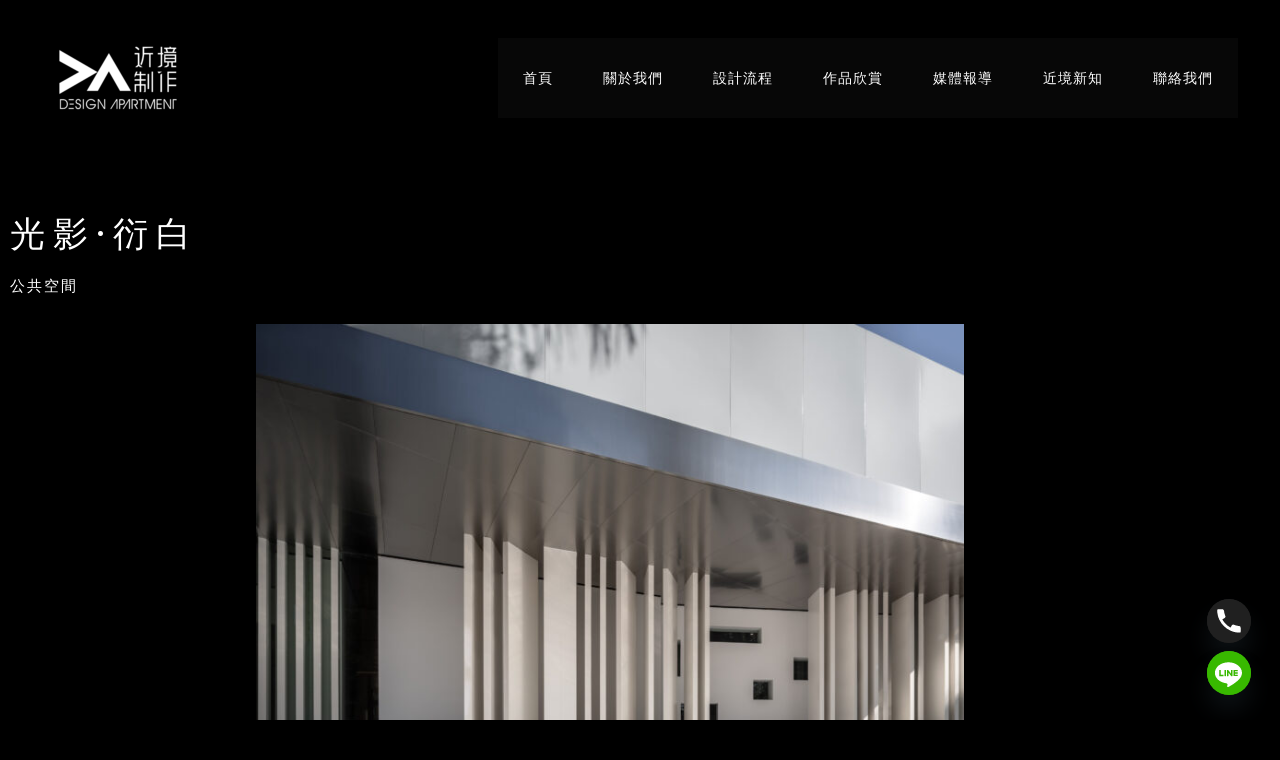

--- FILE ---
content_type: text/html; charset=UTF-8
request_url: https://da-interior.com/%E5%85%AC%E5%85%B1%E7%A9%BA%E9%96%93-%E5%85%89%E5%BD%B1%C2%B7%E8%A1%8D%E7%99%BD-2/
body_size: 27218
content:
<!DOCTYPE html>
<html lang="zh-TW">
<head>
<meta charset="UTF-8">
<meta name="viewport" content="width=device-width, initial-scale=1">
	<link rel="profile" href="https://gmpg.org/xfn/11"> 
	<meta name='robots' content='index, follow, max-image-preview:large, max-snippet:-1, max-video-preview:-1' />

	<meta name="google-site-verification" content="5cvSALfwQEeZBWJ_XxEfl-JCK63QCuoiDHtCr6PbGlQ" /><!-- GoGoLink -->
	<meta name="msvalidate.01" content="18933EB2008784D4416125D8BE3FF005" /><!-- GoGoLink -->

	<!-- This site is optimized with the Yoast SEO plugin v26.7 - https://yoast.com/wordpress/plugins/seo/ -->
	<title>公共空間 - 光影·衍白 - 近境制作</title>
	<link rel="canonical" href="https://da-interior.com/公共空間-光影·衍白-2/" />
	<meta property="og:locale" content="zh_TW" />
	<meta property="og:type" content="article" />
	<meta property="og:title" content="公共空間 - 光影·衍白 - 近境制作" />
	<meta property="og:description" content="光影·衍白 公共空間" />
	<meta property="og:url" content="https://da-interior.com/公共空間-光影·衍白-2/" />
	<meta property="og:site_name" content="近境制作" />
	<meta property="article:modified_time" content="2022-12-21T07:57:48+00:00" />
	<meta property="og:image" content="https://da-interior.com/wp-content/uploads/2022/11/01-21-1024x683.jpg" />
	<meta name="twitter:card" content="summary_large_image" />
	<meta name="twitter:label1" content="預估閱讀時間" />
	<meta name="twitter:data1" content="4 分鐘" />
	<script type="application/ld+json" class="yoast-schema-graph">{"@context":"https://schema.org","@graph":[{"@type":"WebPage","@id":"https://da-interior.com/%e5%85%ac%e5%85%b1%e7%a9%ba%e9%96%93-%e5%85%89%e5%bd%b1%c2%b7%e8%a1%8d%e7%99%bd-2/","url":"https://da-interior.com/%e5%85%ac%e5%85%b1%e7%a9%ba%e9%96%93-%e5%85%89%e5%bd%b1%c2%b7%e8%a1%8d%e7%99%bd-2/","name":"公共空間 - 光影·衍白 - 近境制作","isPartOf":{"@id":"https://da-interior.com/#website"},"primaryImageOfPage":{"@id":"https://da-interior.com/%e5%85%ac%e5%85%b1%e7%a9%ba%e9%96%93-%e5%85%89%e5%bd%b1%c2%b7%e8%a1%8d%e7%99%bd-2/#primaryimage"},"image":{"@id":"https://da-interior.com/%e5%85%ac%e5%85%b1%e7%a9%ba%e9%96%93-%e5%85%89%e5%bd%b1%c2%b7%e8%a1%8d%e7%99%bd-2/#primaryimage"},"thumbnailUrl":"https://da-interior.com/wp-content/uploads/2022/11/01-21-1024x683.jpg","datePublished":"2022-11-21T09:08:52+00:00","dateModified":"2022-12-21T07:57:48+00:00","breadcrumb":{"@id":"https://da-interior.com/%e5%85%ac%e5%85%b1%e7%a9%ba%e9%96%93-%e5%85%89%e5%bd%b1%c2%b7%e8%a1%8d%e7%99%bd-2/#breadcrumb"},"inLanguage":"zh-TW","potentialAction":[{"@type":"ReadAction","target":["https://da-interior.com/%e5%85%ac%e5%85%b1%e7%a9%ba%e9%96%93-%e5%85%89%e5%bd%b1%c2%b7%e8%a1%8d%e7%99%bd-2/"]}]},{"@type":"ImageObject","inLanguage":"zh-TW","@id":"https://da-interior.com/%e5%85%ac%e5%85%b1%e7%a9%ba%e9%96%93-%e5%85%89%e5%bd%b1%c2%b7%e8%a1%8d%e7%99%bd-2/#primaryimage","url":"https://da-interior.com/wp-content/uploads/2022/11/01-21-1024x683.jpg","contentUrl":"https://da-interior.com/wp-content/uploads/2022/11/01-21-1024x683.jpg"},{"@type":"BreadcrumbList","@id":"https://da-interior.com/%e5%85%ac%e5%85%b1%e7%a9%ba%e9%96%93-%e5%85%89%e5%bd%b1%c2%b7%e8%a1%8d%e7%99%bd-2/#breadcrumb","itemListElement":[{"@type":"ListItem","position":1,"name":"首頁","item":"https://da-interior.com/"},{"@type":"ListItem","position":2,"name":"公共空間 &#8211; 光影·衍白"}]},{"@type":"WebSite","@id":"https://da-interior.com/#website","url":"https://da-interior.com/","name":"近境制作","description":"","publisher":{"@id":"https://da-interior.com/#organization"},"potentialAction":[{"@type":"SearchAction","target":{"@type":"EntryPoint","urlTemplate":"https://da-interior.com/?s={search_term_string}"},"query-input":{"@type":"PropertyValueSpecification","valueRequired":true,"valueName":"search_term_string"}}],"inLanguage":"zh-TW"},{"@type":"Organization","@id":"https://da-interior.com/#organization","name":"近境制作","url":"https://da-interior.com/","logo":{"@type":"ImageObject","inLanguage":"zh-TW","@id":"https://da-interior.com/#/schema/logo/image/","url":"https://da-interior.com/wp-content/uploads/2022/10/近境製作-LOGO-02.png","contentUrl":"https://da-interior.com/wp-content/uploads/2022/10/近境製作-LOGO-02.png","width":1920,"height":1063,"caption":"近境制作"},"image":{"@id":"https://da-interior.com/#/schema/logo/image/"}}]}</script>
	<!-- / Yoast SEO plugin. -->


<link rel='dns-prefetch' href='//fonts.googleapis.com' />
<link rel="alternate" type="application/rss+xml" title="訂閱《近境制作》&raquo; 資訊提供" href="https://da-interior.com/feed/" />
<link rel="alternate" type="application/rss+xml" title="訂閱《近境制作》&raquo; 留言的資訊提供" href="https://da-interior.com/comments/feed/" />
<link rel="alternate" title="oEmbed (JSON)" type="application/json+oembed" href="https://da-interior.com/wp-json/oembed/1.0/embed?url=https%3A%2F%2Fda-interior.com%2F%25e5%2585%25ac%25e5%2585%25b1%25e7%25a9%25ba%25e9%2596%2593-%25e5%2585%2589%25e5%25bd%25b1%25c2%25b7%25e8%25a1%258d%25e7%2599%25bd-2%2F" />
<link rel="alternate" title="oEmbed (XML)" type="text/xml+oembed" href="https://da-interior.com/wp-json/oembed/1.0/embed?url=https%3A%2F%2Fda-interior.com%2F%25e5%2585%25ac%25e5%2585%25b1%25e7%25a9%25ba%25e9%2596%2593-%25e5%2585%2589%25e5%25bd%25b1%25c2%25b7%25e8%25a1%258d%25e7%2599%25bd-2%2F&#038;format=xml" />
<style id='wp-img-auto-sizes-contain-inline-css'>
img:is([sizes=auto i],[sizes^="auto," i]){contain-intrinsic-size:3000px 1500px}
/*# sourceURL=wp-img-auto-sizes-contain-inline-css */
</style>
<link rel='stylesheet' id='astra-theme-css-css' href='https://da-interior.com/wp-content/themes/astra/assets/css/minified/frontend.min.css?ver=4.12.0' media='all' />
<style id='astra-theme-css-inline-css'>
.ast-no-sidebar .entry-content .alignfull {margin-left: calc( -50vw + 50%);margin-right: calc( -50vw + 50%);max-width: 100vw;width: 100vw;}.ast-no-sidebar .entry-content .alignwide {margin-left: calc(-41vw + 50%);margin-right: calc(-41vw + 50%);max-width: unset;width: unset;}.ast-no-sidebar .entry-content .alignfull .alignfull,.ast-no-sidebar .entry-content .alignfull .alignwide,.ast-no-sidebar .entry-content .alignwide .alignfull,.ast-no-sidebar .entry-content .alignwide .alignwide,.ast-no-sidebar .entry-content .wp-block-column .alignfull,.ast-no-sidebar .entry-content .wp-block-column .alignwide{width: 100%;margin-left: auto;margin-right: auto;}.wp-block-gallery,.blocks-gallery-grid {margin: 0;}.wp-block-separator {max-width: 100px;}.wp-block-separator.is-style-wide,.wp-block-separator.is-style-dots {max-width: none;}.entry-content .has-2-columns .wp-block-column:first-child {padding-right: 10px;}.entry-content .has-2-columns .wp-block-column:last-child {padding-left: 10px;}@media (max-width: 782px) {.entry-content .wp-block-columns .wp-block-column {flex-basis: 100%;}.entry-content .has-2-columns .wp-block-column:first-child {padding-right: 0;}.entry-content .has-2-columns .wp-block-column:last-child {padding-left: 0;}}body .entry-content .wp-block-latest-posts {margin-left: 0;}body .entry-content .wp-block-latest-posts li {list-style: none;}.ast-no-sidebar .ast-container .entry-content .wp-block-latest-posts {margin-left: 0;}.ast-header-break-point .entry-content .alignwide {margin-left: auto;margin-right: auto;}.entry-content .blocks-gallery-item img {margin-bottom: auto;}.wp-block-pullquote {border-top: 4px solid #555d66;border-bottom: 4px solid #555d66;color: #40464d;}:root{--ast-post-nav-space:0;--ast-container-default-xlg-padding:6.67em;--ast-container-default-lg-padding:5.67em;--ast-container-default-slg-padding:4.34em;--ast-container-default-md-padding:3.34em;--ast-container-default-sm-padding:6.67em;--ast-container-default-xs-padding:2.4em;--ast-container-default-xxs-padding:1.4em;--ast-code-block-background:#EEEEEE;--ast-comment-inputs-background:#FAFAFA;--ast-normal-container-width:1200px;--ast-narrow-container-width:750px;--ast-blog-title-font-weight:normal;--ast-blog-meta-weight:inherit;--ast-global-color-primary:var(--ast-global-color-5);--ast-global-color-secondary:var(--ast-global-color-4);--ast-global-color-alternate-background:var(--ast-global-color-7);--ast-global-color-subtle-background:var(--ast-global-color-6);--ast-bg-style-guide:var( --ast-global-color-secondary,--ast-global-color-5 );--ast-shadow-style-guide:0px 0px 4px 0 #00000057;--ast-global-dark-bg-style:#fff;--ast-global-dark-lfs:#fbfbfb;--ast-widget-bg-color:#fafafa;--ast-wc-container-head-bg-color:#fbfbfb;--ast-title-layout-bg:#eeeeee;--ast-search-border-color:#e7e7e7;--ast-lifter-hover-bg:#e6e6e6;--ast-gallery-block-color:#000;--srfm-color-input-label:var(--ast-global-color-2);}html{font-size:112.5%;}a,.page-title{color:var(--ast-global-color-4);}a:hover,a:focus{color:var(--ast-global-color-1);}body,button,input,select,textarea,.ast-button,.ast-custom-button{font-family:'Work Sans',sans-serif;font-weight:400;font-size:18px;font-size:1rem;line-height:var(--ast-body-line-height,1.8em);letter-spacing:1px;}blockquote{color:var(--ast-global-color-3);}h1,h2,h3,h4,h5,h6,.entry-content :where(h1,h2,h3,h4,h5,h6),.entry-content :where(h1,h2,h3,h4,h5,h6) a,.site-title,.site-title a{font-family:'Open Sans',sans-serif;font-weight:700;letter-spacing:1px;}.site-title{font-size:35px;font-size:1.9444444444444rem;display:none;}header .custom-logo-link img{max-width:145px;width:145px;}.astra-logo-svg{width:145px;}.site-header .site-description{font-size:15px;font-size:0.83333333333333rem;display:none;}.entry-title{font-size:30px;font-size:1.6666666666667rem;}.archive .ast-article-post .ast-article-inner,.blog .ast-article-post .ast-article-inner,.archive .ast-article-post .ast-article-inner:hover,.blog .ast-article-post .ast-article-inner:hover{overflow:hidden;}h1,.entry-content :where(h1),.entry-content :where(h1) a{font-size:60px;font-size:3.3333333333333rem;font-weight:600;font-family:'Open Sans',sans-serif;line-height:1.4em;letter-spacing:1px;}h2,.entry-content :where(h2),.entry-content :where(h2) a{font-size:30px;font-size:1.6666666666667rem;font-weight:700;font-family:'Open Sans',sans-serif;line-height:1.3em;letter-spacing:1px;}h3,.entry-content :where(h3),.entry-content :where(h3) a{font-size:25px;font-size:1.3888888888889rem;font-weight:400;font-family:'Merriweather',serif;line-height:1.4em;letter-spacing:1px;}h4,.entry-content :where(h4),.entry-content :where(h4) a{font-size:30px;font-size:1.6666666666667rem;line-height:1.35em;font-weight:700;font-family:'Open Sans',sans-serif;letter-spacing:1px;}h5,.entry-content :where(h5),.entry-content :where(h5) a{font-size:24px;font-size:1.3333333333333rem;line-height:1.2em;font-weight:700;font-family:'Open Sans',sans-serif;letter-spacing:1px;}h6,.entry-content :where(h6),.entry-content :where(h6) a{font-size:16px;font-size:0.88888888888889rem;line-height:1.25em;font-weight:700;font-family:'Open Sans',sans-serif;letter-spacing:1px;}::selection{background-color:var(--ast-global-color-0);color:#ffffff;}body,h1,h2,h3,h4,h5,h6,.entry-title a,.entry-content :where(h1,h2,h3,h4,h5,h6),.entry-content :where(h1,h2,h3,h4,h5,h6) a{color:var(--ast-global-color-3);}.tagcloud a:hover,.tagcloud a:focus,.tagcloud a.current-item{color:#000000;border-color:var(--ast-global-color-4);background-color:var(--ast-global-color-4);}input:focus,input[type="text"]:focus,input[type="email"]:focus,input[type="url"]:focus,input[type="password"]:focus,input[type="reset"]:focus,input[type="search"]:focus,textarea:focus{border-color:var(--ast-global-color-4);}input[type="radio"]:checked,input[type=reset],input[type="checkbox"]:checked,input[type="checkbox"]:hover:checked,input[type="checkbox"]:focus:checked,input[type=range]::-webkit-slider-thumb{border-color:var(--ast-global-color-4);background-color:var(--ast-global-color-4);box-shadow:none;}.site-footer a:hover + .post-count,.site-footer a:focus + .post-count{background:var(--ast-global-color-4);border-color:var(--ast-global-color-4);}.single .nav-links .nav-previous,.single .nav-links .nav-next{color:var(--ast-global-color-4);}.entry-meta,.entry-meta *{line-height:1.45;color:var(--ast-global-color-4);}.entry-meta a:not(.ast-button):hover,.entry-meta a:not(.ast-button):hover *,.entry-meta a:not(.ast-button):focus,.entry-meta a:not(.ast-button):focus *,.page-links > .page-link,.page-links .page-link:hover,.post-navigation a:hover{color:var(--ast-global-color-1);}#cat option,.secondary .calendar_wrap thead a,.secondary .calendar_wrap thead a:visited{color:var(--ast-global-color-4);}.secondary .calendar_wrap #today,.ast-progress-val span{background:var(--ast-global-color-4);}.secondary a:hover + .post-count,.secondary a:focus + .post-count{background:var(--ast-global-color-4);border-color:var(--ast-global-color-4);}.calendar_wrap #today > a{color:#000000;}.page-links .page-link,.single .post-navigation a{color:var(--ast-global-color-4);}.ast-search-menu-icon .search-form button.search-submit{padding:0 4px;}.ast-search-menu-icon form.search-form{padding-right:0;}.ast-search-menu-icon.slide-search input.search-field{width:0;}.ast-header-search .ast-search-menu-icon.ast-dropdown-active .search-form,.ast-header-search .ast-search-menu-icon.ast-dropdown-active .search-field:focus{transition:all 0.2s;}.search-form input.search-field:focus{outline:none;}.widget-title,.widget .wp-block-heading{font-size:25px;font-size:1.3888888888889rem;color:var(--ast-global-color-3);}.ast-search-menu-icon.slide-search a:focus-visible:focus-visible,.astra-search-icon:focus-visible,#close:focus-visible,a:focus-visible,.ast-menu-toggle:focus-visible,.site .skip-link:focus-visible,.wp-block-loginout input:focus-visible,.wp-block-search.wp-block-search__button-inside .wp-block-search__inside-wrapper,.ast-header-navigation-arrow:focus-visible,.ast-orders-table__row .ast-orders-table__cell:focus-visible,a#ast-apply-coupon:focus-visible,#ast-apply-coupon:focus-visible,#close:focus-visible,.button.search-submit:focus-visible,#search_submit:focus,.normal-search:focus-visible,.ast-header-account-wrap:focus-visible,.astra-cart-drawer-close:focus,.ast-single-variation:focus,.ast-button:focus,.ast-builder-button-wrap:has(.ast-custom-button-link:focus),.ast-builder-button-wrap .ast-custom-button-link:focus{outline-style:dotted;outline-color:inherit;outline-width:thin;}input:focus,input[type="text"]:focus,input[type="email"]:focus,input[type="url"]:focus,input[type="password"]:focus,input[type="reset"]:focus,input[type="search"]:focus,input[type="number"]:focus,textarea:focus,.wp-block-search__input:focus,[data-section="section-header-mobile-trigger"] .ast-button-wrap .ast-mobile-menu-trigger-minimal:focus,.ast-mobile-popup-drawer.active .menu-toggle-close:focus,#ast-scroll-top:focus,#coupon_code:focus,#ast-coupon-code:focus{border-style:dotted;border-color:inherit;border-width:thin;}input{outline:none;}.site-logo-img img{ transition:all 0.2s linear;}body .ast-oembed-container *{position:absolute;top:0;width:100%;height:100%;left:0;}body .wp-block-embed-pocket-casts .ast-oembed-container *{position:unset;}.ast-single-post-featured-section + article {margin-top: 2em;}.site-content .ast-single-post-featured-section img {width: 100%;overflow: hidden;object-fit: cover;}.site > .ast-single-related-posts-container {margin-top: 0;}@media (min-width: 922px) {.ast-desktop .ast-container--narrow {max-width: var(--ast-narrow-container-width);margin: 0 auto;}}.ast-page-builder-template .hentry {margin: 0;}.ast-page-builder-template .site-content > .ast-container {max-width: 100%;padding: 0;}.ast-page-builder-template .site .site-content #primary {padding: 0;margin: 0;}.ast-page-builder-template .no-results {text-align: center;margin: 4em auto;}.ast-page-builder-template .ast-pagination {padding: 2em;}.ast-page-builder-template .entry-header.ast-no-title.ast-no-thumbnail {margin-top: 0;}.ast-page-builder-template .entry-header.ast-header-without-markup {margin-top: 0;margin-bottom: 0;}.ast-page-builder-template .entry-header.ast-no-title.ast-no-meta {margin-bottom: 0;}.ast-page-builder-template.single .post-navigation {padding-bottom: 2em;}.ast-page-builder-template.single-post .site-content > .ast-container {max-width: 100%;}.ast-page-builder-template .entry-header {margin-top: 4em;margin-left: auto;margin-right: auto;padding-left: 20px;padding-right: 20px;}.single.ast-page-builder-template .entry-header {padding-left: 20px;padding-right: 20px;}.ast-page-builder-template .ast-archive-description {margin: 4em auto 0;padding-left: 20px;padding-right: 20px;}.ast-page-builder-template.ast-no-sidebar .entry-content .alignwide {margin-left: 0;margin-right: 0;}@media (max-width:921.9px){#ast-desktop-header{display:none;}}@media (min-width:922px){#ast-mobile-header{display:none;}}.wp-block-buttons.aligncenter{justify-content:center;}@media (max-width:782px){.entry-content .wp-block-columns .wp-block-column{margin-left:0px;}}.wp-block-image.aligncenter{margin-left:auto;margin-right:auto;}.wp-block-table.aligncenter{margin-left:auto;margin-right:auto;}.wp-block-buttons .wp-block-button.is-style-outline .wp-block-button__link.wp-element-button,.ast-outline-button,.wp-block-uagb-buttons-child .uagb-buttons-repeater.ast-outline-button{border-color:var(--ast-global-color-0);border-top-width:2px;border-right-width:2px;border-bottom-width:2px;border-left-width:2px;font-family:'Asap Condensed',sans-serif;font-weight:400;font-size:16px;font-size:0.88888888888889rem;line-height:1em;border-top-left-radius:4px;border-top-right-radius:4px;border-bottom-right-radius:4px;border-bottom-left-radius:4px;}.wp-block-button.is-style-outline .wp-block-button__link:hover,.wp-block-buttons .wp-block-button.is-style-outline .wp-block-button__link:focus,.wp-block-buttons .wp-block-button.is-style-outline > .wp-block-button__link:not(.has-text-color):hover,.wp-block-buttons .wp-block-button.wp-block-button__link.is-style-outline:not(.has-text-color):hover,.ast-outline-button:hover,.ast-outline-button:focus,.wp-block-uagb-buttons-child .uagb-buttons-repeater.ast-outline-button:hover,.wp-block-uagb-buttons-child .uagb-buttons-repeater.ast-outline-button:focus{background-color:var(--ast-global-color-1);}.wp-block-button .wp-block-button__link.wp-element-button.is-style-outline:not(.has-background),.wp-block-button.is-style-outline>.wp-block-button__link.wp-element-button:not(.has-background),.ast-outline-button{background-color:var(--ast-global-color-0);}.entry-content[data-ast-blocks-layout] > figure{margin-bottom:1em;}@media (max-width:921px){.ast-left-sidebar #content > .ast-container{display:flex;flex-direction:column-reverse;width:100%;}.ast-separate-container .ast-article-post,.ast-separate-container .ast-article-single{padding:1.5em 2.14em;}.ast-author-box img.avatar{margin:20px 0 0 0;}}@media (min-width:922px){.ast-separate-container.ast-right-sidebar #primary,.ast-separate-container.ast-left-sidebar #primary{border:0;}.search-no-results.ast-separate-container #primary{margin-bottom:4em;}}.elementor-widget-button .elementor-button{border-style:solid;text-decoration:none;border-top-width:0;border-right-width:0;border-left-width:0;border-bottom-width:0;}body .elementor-button.elementor-size-sm,body .elementor-button.elementor-size-xs,body .elementor-button.elementor-size-md,body .elementor-button.elementor-size-lg,body .elementor-button.elementor-size-xl,body .elementor-button{border-top-left-radius:4px;border-top-right-radius:4px;border-bottom-right-radius:4px;border-bottom-left-radius:4px;padding-top:13px;padding-right:40px;padding-bottom:13px;padding-left:40px;}.elementor-widget-button .elementor-button{border-color:var(--ast-global-color-0);background-color:var(--ast-global-color-0);}.elementor-widget-button .elementor-button:hover,.elementor-widget-button .elementor-button:focus{color:#ffffff;background-color:var(--ast-global-color-1);border-color:var(--ast-global-color-1);}.wp-block-button .wp-block-button__link ,.elementor-widget-button .elementor-button,.elementor-widget-button .elementor-button:visited{color:#ffffff;}.elementor-widget-button .elementor-button{font-family:'Asap Condensed',sans-serif;font-weight:400;font-size:16px;font-size:0.88888888888889rem;line-height:1em;text-transform:uppercase;}body .elementor-button.elementor-size-sm,body .elementor-button.elementor-size-xs,body .elementor-button.elementor-size-md,body .elementor-button.elementor-size-lg,body .elementor-button.elementor-size-xl,body .elementor-button{font-size:16px;font-size:0.88888888888889rem;}.wp-block-button .wp-block-button__link:hover,.wp-block-button .wp-block-button__link:focus{color:#ffffff;background-color:var(--ast-global-color-1);border-color:var(--ast-global-color-1);}.elementor-widget-heading h1.elementor-heading-title{line-height:1.4em;}.elementor-widget-heading h2.elementor-heading-title{line-height:1.3em;}.elementor-widget-heading h3.elementor-heading-title{line-height:1.4em;}.elementor-widget-heading h4.elementor-heading-title{line-height:1.35em;}.elementor-widget-heading h5.elementor-heading-title{line-height:1.2em;}.elementor-widget-heading h6.elementor-heading-title{line-height:1.25em;}.wp-block-button .wp-block-button__link{border-top-width:0;border-right-width:0;border-left-width:0;border-bottom-width:0;border-color:var(--ast-global-color-0);background-color:var(--ast-global-color-0);color:#ffffff;font-family:'Asap Condensed',sans-serif;font-weight:400;line-height:1em;text-transform:uppercase;font-size:16px;font-size:0.88888888888889rem;border-top-left-radius:4px;border-top-right-radius:4px;border-bottom-right-radius:4px;border-bottom-left-radius:4px;padding-top:13px;padding-right:40px;padding-bottom:13px;padding-left:40px;}.menu-toggle,button,.ast-button,.ast-custom-button,.button,input#submit,input[type="button"],input[type="submit"],input[type="reset"]{border-style:solid;border-top-width:0;border-right-width:0;border-left-width:0;border-bottom-width:0;color:#ffffff;border-color:var(--ast-global-color-0);background-color:var(--ast-global-color-0);padding-top:13px;padding-right:40px;padding-bottom:13px;padding-left:40px;font-family:'Asap Condensed',sans-serif;font-weight:400;font-size:16px;font-size:0.88888888888889rem;line-height:1em;text-transform:uppercase;border-top-left-radius:4px;border-top-right-radius:4px;border-bottom-right-radius:4px;border-bottom-left-radius:4px;}button:focus,.menu-toggle:hover,button:hover,.ast-button:hover,.ast-custom-button:hover .button:hover,.ast-custom-button:hover ,input[type=reset]:hover,input[type=reset]:focus,input#submit:hover,input#submit:focus,input[type="button"]:hover,input[type="button"]:focus,input[type="submit"]:hover,input[type="submit"]:focus{color:#ffffff;background-color:var(--ast-global-color-1);border-color:var(--ast-global-color-1);}@media (max-width:921px){.ast-mobile-header-stack .main-header-bar .ast-search-menu-icon{display:inline-block;}.ast-header-break-point.ast-header-custom-item-outside .ast-mobile-header-stack .main-header-bar .ast-search-icon{margin:0;}.ast-comment-avatar-wrap img{max-width:2.5em;}.ast-comment-meta{padding:0 1.8888em 1.3333em;}.ast-separate-container .ast-comment-list li.depth-1{padding:1.5em 2.14em;}.ast-separate-container .comment-respond{padding:2em 2.14em;}}@media (min-width:544px){.ast-container{max-width:100%;}}@media (max-width:544px){.ast-separate-container .ast-article-post,.ast-separate-container .ast-article-single,.ast-separate-container .comments-title,.ast-separate-container .ast-archive-description{padding:1.5em 1em;}.ast-separate-container #content .ast-container{padding-left:0.54em;padding-right:0.54em;}.ast-separate-container .ast-comment-list .bypostauthor{padding:.5em;}.ast-search-menu-icon.ast-dropdown-active .search-field{width:170px;}} #ast-mobile-header .ast-site-header-cart-li a{pointer-events:none;}body,.ast-separate-container{background-color:#000000;background-image:none;}.ast-no-sidebar.ast-separate-container .entry-content .alignfull {margin-left: -6.67em;margin-right: -6.67em;width: auto;}@media (max-width: 1200px) {.ast-no-sidebar.ast-separate-container .entry-content .alignfull {margin-left: -2.4em;margin-right: -2.4em;}}@media (max-width: 768px) {.ast-no-sidebar.ast-separate-container .entry-content .alignfull {margin-left: -2.14em;margin-right: -2.14em;}}@media (max-width: 544px) {.ast-no-sidebar.ast-separate-container .entry-content .alignfull {margin-left: -1em;margin-right: -1em;}}.ast-no-sidebar.ast-separate-container .entry-content .alignwide {margin-left: -20px;margin-right: -20px;}.ast-no-sidebar.ast-separate-container .entry-content .wp-block-column .alignfull,.ast-no-sidebar.ast-separate-container .entry-content .wp-block-column .alignwide {margin-left: auto;margin-right: auto;width: 100%;}@media (max-width:921px){.site-title{display:none;}.site-header .site-description{display:none;}h1,.entry-content :where(h1),.entry-content :where(h1) a{font-size:65px;}h2,.entry-content :where(h2),.entry-content :where(h2) a{font-size:55px;}h3,.entry-content :where(h3),.entry-content :where(h3) a{font-size:20px;}h4,.entry-content :where(h4),.entry-content :where(h4) a{font-size:22px;font-size:1.2222222222222rem;}h5,.entry-content :where(h5),.entry-content :where(h5) a{font-size:20px;font-size:1.1111111111111rem;}.astra-logo-svg{width:105px;}header .custom-logo-link img,.ast-header-break-point .site-logo-img .custom-mobile-logo-link img{max-width:105px;width:105px;}}@media (max-width:544px){.site-title{display:none;}.site-header .site-description{display:none;}h1,.entry-content :where(h1),.entry-content :where(h1) a{font-size:40px;}h2,.entry-content :where(h2),.entry-content :where(h2) a{font-size:38px;}h3,.entry-content :where(h3),.entry-content :where(h3) a{font-size:20px;}h4,.entry-content :where(h4),.entry-content :where(h4) a{font-size:18px;font-size:1rem;}h5,.entry-content :where(h5),.entry-content :where(h5) a{font-size:20px;font-size:1.1111111111111rem;}header .custom-logo-link img,.ast-header-break-point .site-branding img,.ast-header-break-point .custom-logo-link img{max-width:88px;width:88px;}.astra-logo-svg{width:88px;}.ast-header-break-point .site-logo-img .custom-mobile-logo-link img{max-width:88px;}}@media (max-width:921px){html{font-size:102.6%;}}@media (max-width:544px){html{font-size:102.6%;}}@media (min-width:922px){.ast-container{max-width:1240px;}}@font-face {font-family: "Astra";src: url(https://da-interior.com/wp-content/themes/astra/assets/fonts/astra.woff) format("woff"),url(https://da-interior.com/wp-content/themes/astra/assets/fonts/astra.ttf) format("truetype"),url(https://da-interior.com/wp-content/themes/astra/assets/fonts/astra.svg#astra) format("svg");font-weight: normal;font-style: normal;font-display: fallback;}@media (min-width:922px){.main-header-menu .sub-menu .menu-item.ast-left-align-sub-menu:hover > .sub-menu,.main-header-menu .sub-menu .menu-item.ast-left-align-sub-menu.focus > .sub-menu{margin-left:-0px;}}.ast-theme-transparent-header [data-section="section-header-mobile-trigger"] .ast-button-wrap .ast-mobile-menu-trigger-fill,.ast-theme-transparent-header [data-section="section-header-mobile-trigger"] .ast-button-wrap .ast-mobile-menu-trigger-minimal{border:none;}.site .comments-area{padding-bottom:3em;}.footer-widget-area[data-section^="section-fb-html-"] .ast-builder-html-element{text-align:center;}.astra-icon-down_arrow::after {content: "\e900";font-family: Astra;}.astra-icon-close::after {content: "\e5cd";font-family: Astra;}.astra-icon-drag_handle::after {content: "\e25d";font-family: Astra;}.astra-icon-format_align_justify::after {content: "\e235";font-family: Astra;}.astra-icon-menu::after {content: "\e5d2";font-family: Astra;}.astra-icon-reorder::after {content: "\e8fe";font-family: Astra;}.astra-icon-search::after {content: "\e8b6";font-family: Astra;}.astra-icon-zoom_in::after {content: "\e56b";font-family: Astra;}.astra-icon-check-circle::after {content: "\e901";font-family: Astra;}.astra-icon-shopping-cart::after {content: "\f07a";font-family: Astra;}.astra-icon-shopping-bag::after {content: "\f290";font-family: Astra;}.astra-icon-shopping-basket::after {content: "\f291";font-family: Astra;}.astra-icon-circle-o::after {content: "\e903";font-family: Astra;}.astra-icon-certificate::after {content: "\e902";font-family: Astra;}blockquote {padding: 1.2em;}:root .has-ast-global-color-0-color{color:var(--ast-global-color-0);}:root .has-ast-global-color-0-background-color{background-color:var(--ast-global-color-0);}:root .wp-block-button .has-ast-global-color-0-color{color:var(--ast-global-color-0);}:root .wp-block-button .has-ast-global-color-0-background-color{background-color:var(--ast-global-color-0);}:root .has-ast-global-color-1-color{color:var(--ast-global-color-1);}:root .has-ast-global-color-1-background-color{background-color:var(--ast-global-color-1);}:root .wp-block-button .has-ast-global-color-1-color{color:var(--ast-global-color-1);}:root .wp-block-button .has-ast-global-color-1-background-color{background-color:var(--ast-global-color-1);}:root .has-ast-global-color-2-color{color:var(--ast-global-color-2);}:root .has-ast-global-color-2-background-color{background-color:var(--ast-global-color-2);}:root .wp-block-button .has-ast-global-color-2-color{color:var(--ast-global-color-2);}:root .wp-block-button .has-ast-global-color-2-background-color{background-color:var(--ast-global-color-2);}:root .has-ast-global-color-3-color{color:var(--ast-global-color-3);}:root .has-ast-global-color-3-background-color{background-color:var(--ast-global-color-3);}:root .wp-block-button .has-ast-global-color-3-color{color:var(--ast-global-color-3);}:root .wp-block-button .has-ast-global-color-3-background-color{background-color:var(--ast-global-color-3);}:root .has-ast-global-color-4-color{color:var(--ast-global-color-4);}:root .has-ast-global-color-4-background-color{background-color:var(--ast-global-color-4);}:root .wp-block-button .has-ast-global-color-4-color{color:var(--ast-global-color-4);}:root .wp-block-button .has-ast-global-color-4-background-color{background-color:var(--ast-global-color-4);}:root .has-ast-global-color-5-color{color:var(--ast-global-color-5);}:root .has-ast-global-color-5-background-color{background-color:var(--ast-global-color-5);}:root .wp-block-button .has-ast-global-color-5-color{color:var(--ast-global-color-5);}:root .wp-block-button .has-ast-global-color-5-background-color{background-color:var(--ast-global-color-5);}:root .has-ast-global-color-6-color{color:var(--ast-global-color-6);}:root .has-ast-global-color-6-background-color{background-color:var(--ast-global-color-6);}:root .wp-block-button .has-ast-global-color-6-color{color:var(--ast-global-color-6);}:root .wp-block-button .has-ast-global-color-6-background-color{background-color:var(--ast-global-color-6);}:root .has-ast-global-color-7-color{color:var(--ast-global-color-7);}:root .has-ast-global-color-7-background-color{background-color:var(--ast-global-color-7);}:root .wp-block-button .has-ast-global-color-7-color{color:var(--ast-global-color-7);}:root .wp-block-button .has-ast-global-color-7-background-color{background-color:var(--ast-global-color-7);}:root .has-ast-global-color-8-color{color:var(--ast-global-color-8);}:root .has-ast-global-color-8-background-color{background-color:var(--ast-global-color-8);}:root .wp-block-button .has-ast-global-color-8-color{color:var(--ast-global-color-8);}:root .wp-block-button .has-ast-global-color-8-background-color{background-color:var(--ast-global-color-8);}:root{--ast-global-color-0:#4c5b76;--ast-global-color-1:#3a3a3a;--ast-global-color-2:#282828;--ast-global-color-3:#3a3a3a;--ast-global-color-4:#ffffff;--ast-global-color-5:#ffffff;--ast-global-color-6:#a88159;--ast-global-color-7:#282828;--ast-global-color-8:#c4ae97;}:root {--ast-border-color : #dddddd;}.ast-single-entry-banner {-js-display: flex;display: flex;flex-direction: column;justify-content: center;text-align: center;position: relative;background: var(--ast-title-layout-bg);}.ast-single-entry-banner[data-banner-layout="layout-1"] {max-width: 1200px;background: inherit;padding: 20px 0;}.ast-single-entry-banner[data-banner-width-type="custom"] {margin: 0 auto;width: 100%;}.ast-single-entry-banner + .site-content .entry-header {margin-bottom: 0;}.site .ast-author-avatar {--ast-author-avatar-size: ;}a.ast-underline-text {text-decoration: underline;}.ast-container > .ast-terms-link {position: relative;display: block;}a.ast-button.ast-badge-tax {padding: 4px 8px;border-radius: 3px;font-size: inherit;}header.entry-header{text-align:left;}header.entry-header .entry-title{font-size:30px;font-size:1.6666666666667rem;}header.entry-header > *:not(:last-child){margin-bottom:10px;}@media (max-width:921px){header.entry-header{text-align:left;}}@media (max-width:544px){header.entry-header{text-align:left;}}.ast-archive-entry-banner {-js-display: flex;display: flex;flex-direction: column;justify-content: center;text-align: center;position: relative;background: var(--ast-title-layout-bg);}.ast-archive-entry-banner[data-banner-width-type="custom"] {margin: 0 auto;width: 100%;}.ast-archive-entry-banner[data-banner-layout="layout-1"] {background: inherit;padding: 20px 0;text-align: left;}body.archive .ast-archive-description{max-width:1200px;width:100%;text-align:left;padding-top:3em;padding-right:3em;padding-bottom:3em;padding-left:3em;}body.archive .ast-archive-description .ast-archive-title,body.archive .ast-archive-description .ast-archive-title *{font-size:40px;font-size:2.2222222222222rem;}body.archive .ast-archive-description > *:not(:last-child){margin-bottom:10px;}@media (max-width:921px){body.archive .ast-archive-description{text-align:left;}}@media (max-width:544px){body.archive .ast-archive-description{text-align:left;}}.ast-theme-transparent-header #masthead .site-logo-img .transparent-custom-logo .astra-logo-svg{width:120px;}.ast-theme-transparent-header #masthead .site-logo-img .transparent-custom-logo img{ max-width:120px; width:120px;}@media (max-width:921px){.ast-theme-transparent-header #masthead .site-logo-img .transparent-custom-logo .astra-logo-svg{width:120px;}.ast-theme-transparent-header #masthead .site-logo-img .transparent-custom-logo img{ max-width:120px; width:120px;}}@media (max-width:543px){.ast-theme-transparent-header #masthead .site-logo-img .transparent-custom-logo .astra-logo-svg{width:100px;}.ast-theme-transparent-header #masthead .site-logo-img .transparent-custom-logo img{ max-width:100px; width:100px;}}@media (min-width:921px){.ast-theme-transparent-header #masthead{position:absolute;left:0;right:0;}.ast-theme-transparent-header .main-header-bar,.ast-theme-transparent-header.ast-header-break-point .main-header-bar{background:none;}body.elementor-editor-active.ast-theme-transparent-header #masthead,.fl-builder-edit .ast-theme-transparent-header #masthead,body.vc_editor.ast-theme-transparent-header #masthead,body.brz-ed.ast-theme-transparent-header #masthead{z-index:0;}.ast-header-break-point.ast-replace-site-logo-transparent.ast-theme-transparent-header .custom-mobile-logo-link{display:none;}.ast-header-break-point.ast-replace-site-logo-transparent.ast-theme-transparent-header .transparent-custom-logo{display:inline-block;}.ast-theme-transparent-header .ast-above-header,.ast-theme-transparent-header .ast-above-header.ast-above-header-bar{background-image:none;background-color:transparent;}.ast-theme-transparent-header .ast-below-header,.ast-theme-transparent-header .ast-below-header.ast-below-header-bar{background-image:none;background-color:transparent;}}.ast-theme-transparent-header .ast-builder-menu .main-header-menu,.ast-theme-transparent-header .ast-builder-menu .main-header-menu .sub-menu,.ast-theme-transparent-header .ast-builder-menu .main-header-menu,.ast-theme-transparent-header.ast-header-break-point .ast-builder-menu .main-header-bar-wrap .main-header-menu,.ast-flyout-menu-enable.ast-header-break-point.ast-theme-transparent-header .main-header-bar-navigation .site-navigation,.ast-fullscreen-menu-enable.ast-header-break-point.ast-theme-transparent-header .main-header-bar-navigation .site-navigation,.ast-flyout-above-menu-enable.ast-header-break-point.ast-theme-transparent-header .ast-above-header-navigation-wrap .ast-above-header-navigation,.ast-flyout-below-menu-enable.ast-header-break-point.ast-theme-transparent-header .ast-below-header-navigation-wrap .ast-below-header-actual-nav,.ast-fullscreen-above-menu-enable.ast-header-break-point.ast-theme-transparent-header .ast-above-header-navigation-wrap,.ast-fullscreen-below-menu-enable.ast-header-break-point.ast-theme-transparent-header .ast-below-header-navigation-wrap,.ast-theme-transparent-header .main-header-menu .menu-link{background-color:rgba(10,10,10,0.5);}.ast-theme-transparent-header .ast-builder-menu .main-header-menu,.ast-theme-transparent-header .ast-builder-menu .main-header-menu .menu-link,.ast-theme-transparent-header [CLASS*="ast-builder-menu-"] .main-header-menu .menu-item > .menu-link,.ast-theme-transparent-header .ast-masthead-custom-menu-items,.ast-theme-transparent-header .ast-masthead-custom-menu-items a,.ast-theme-transparent-header .ast-builder-menu .main-header-menu .menu-item > .ast-menu-toggle,.ast-theme-transparent-header .ast-builder-menu .main-header-menu .menu-item > .ast-menu-toggle,.ast-theme-transparent-header .ast-above-header-navigation a,.ast-header-break-point.ast-theme-transparent-header .ast-above-header-navigation a,.ast-header-break-point.ast-theme-transparent-header .ast-above-header-navigation > ul.ast-above-header-menu > .menu-item-has-children:not(.current-menu-item) > .ast-menu-toggle,.ast-theme-transparent-header .ast-below-header-menu,.ast-theme-transparent-header .ast-below-header-menu a,.ast-header-break-point.ast-theme-transparent-header .ast-below-header-menu a,.ast-header-break-point.ast-theme-transparent-header .ast-below-header-menu,.ast-theme-transparent-header .main-header-menu .menu-link{color:#ffffff;}.ast-theme-transparent-header .ast-builder-menu .main-header-menu .menu-item:hover > .menu-link,.ast-theme-transparent-header .ast-builder-menu .main-header-menu .menu-item:hover > .ast-menu-toggle,.ast-theme-transparent-header .ast-builder-menu .main-header-menu .ast-masthead-custom-menu-items a:hover,.ast-theme-transparent-header .ast-builder-menu .main-header-menu .focus > .menu-link,.ast-theme-transparent-header .ast-builder-menu .main-header-menu .focus > .ast-menu-toggle,.ast-theme-transparent-header .ast-builder-menu .main-header-menu .current-menu-item > .menu-link,.ast-theme-transparent-header .ast-builder-menu .main-header-menu .current-menu-ancestor > .menu-link,.ast-theme-transparent-header .ast-builder-menu .main-header-menu .current-menu-item > .ast-menu-toggle,.ast-theme-transparent-header .ast-builder-menu .main-header-menu .current-menu-ancestor > .ast-menu-toggle,.ast-theme-transparent-header [CLASS*="ast-builder-menu-"] .main-header-menu .current-menu-item > .menu-link,.ast-theme-transparent-header [CLASS*="ast-builder-menu-"] .main-header-menu .current-menu-ancestor > .menu-link,.ast-theme-transparent-header [CLASS*="ast-builder-menu-"] .main-header-menu .current-menu-item > .ast-menu-toggle,.ast-theme-transparent-header [CLASS*="ast-builder-menu-"] .main-header-menu .current-menu-ancestor > .ast-menu-toggle,.ast-theme-transparent-header .main-header-menu .menu-item:hover > .menu-link,.ast-theme-transparent-header .main-header-menu .current-menu-item > .menu-link,.ast-theme-transparent-header .main-header-menu .current-menu-ancestor > .menu-link{color:#e8f3ff;}.ast-theme-transparent-header .ast-builder-menu .main-header-menu .menu-item .sub-menu .menu-link,.ast-theme-transparent-header .main-header-menu .menu-item .sub-menu .menu-link{background-color:transparent;}@media (max-width:921px){.ast-theme-transparent-header #masthead{position:absolute;left:0;right:0;}.ast-theme-transparent-header .main-header-bar,.ast-theme-transparent-header.ast-header-break-point .main-header-bar{background:none;}body.elementor-editor-active.ast-theme-transparent-header #masthead,.fl-builder-edit .ast-theme-transparent-header #masthead,body.vc_editor.ast-theme-transparent-header #masthead,body.brz-ed.ast-theme-transparent-header #masthead{z-index:0;}.ast-header-break-point.ast-replace-site-logo-transparent.ast-theme-transparent-header .custom-mobile-logo-link{display:none;}.ast-header-break-point.ast-replace-site-logo-transparent.ast-theme-transparent-header .transparent-custom-logo{display:inline-block;}.ast-theme-transparent-header .ast-above-header,.ast-theme-transparent-header .ast-above-header.ast-above-header-bar{background-image:none;background-color:transparent;}.ast-theme-transparent-header .ast-below-header,.ast-theme-transparent-header .ast-below-header.ast-below-header-bar{background-image:none;background-color:transparent;}}@media (max-width:921px){.ast-theme-transparent-header.ast-header-break-point .ast-builder-menu .main-header-menu,.ast-theme-transparent-header.ast-header-break-point .ast-builder-menu.main-header-menu .sub-menu,.ast-theme-transparent-header.ast-header-break-point .ast-builder-menu.main-header-menu,.ast-theme-transparent-header.ast-header-break-point .ast-builder-menu .main-header-bar-wrap .main-header-menu,.ast-flyout-menu-enable.ast-header-break-point.ast-theme-transparent-header .main-header-bar-navigation .site-navigation,.ast-fullscreen-menu-enable.ast-header-break-point.ast-theme-transparent-header .main-header-bar-navigation .site-navigation,.ast-flyout-above-menu-enable.ast-header-break-point.ast-theme-transparent-header .ast-above-header-navigation-wrap .ast-above-header-navigation,.ast-flyout-below-menu-enable.ast-header-break-point.ast-theme-transparent-header .ast-below-header-navigation-wrap .ast-below-header-actual-nav,.ast-fullscreen-above-menu-enable.ast-header-break-point.ast-theme-transparent-header .ast-above-header-navigation-wrap,.ast-fullscreen-below-menu-enable.ast-header-break-point.ast-theme-transparent-header .ast-below-header-navigation-wrap,.ast-theme-transparent-header .main-header-menu .menu-link{background-color:rgba(10,10,10,0.55);}.ast-theme-transparent-header .ast-builder-menu .main-header-menu,.ast-theme-transparent-header .ast-builder-menu .main-header-menu .menu-link,.ast-theme-transparent-header [CLASS*="ast-builder-menu-"] .main-header-menu .menu-item > .menu-link,.ast-theme-transparent-header .ast-masthead-custom-menu-items,.ast-theme-transparent-header .ast-masthead-custom-menu-items a,.ast-theme-transparent-header .ast-builder-menu .main-header-menu .menu-item > .ast-menu-toggle,.ast-theme-transparent-header .ast-builder-menu .main-header-menu .menu-item > .ast-menu-toggle,.ast-theme-transparent-header .main-header-menu .menu-link{color:#ffffff;}.ast-theme-transparent-header .ast-builder-menu .main-header-menu .menu-item:hover > .menu-link,.ast-theme-transparent-header .ast-builder-menu .main-header-menu .menu-item:hover > .ast-menu-toggle,.ast-theme-transparent-header .ast-builder-menu .main-header-menu .ast-masthead-custom-menu-items a:hover,.ast-theme-transparent-header .ast-builder-menu .main-header-menu .focus > .menu-link,.ast-theme-transparent-header .ast-builder-menu .main-header-menu .focus > .ast-menu-toggle,.ast-theme-transparent-header .ast-builder-menu .main-header-menu .current-menu-item > .menu-link,.ast-theme-transparent-header .ast-builder-menu .main-header-menu .current-menu-ancestor > .menu-link,.ast-theme-transparent-header .ast-builder-menu .main-header-menu .current-menu-item > .ast-menu-toggle,.ast-theme-transparent-header .ast-builder-menu .main-header-menu .current-menu-ancestor > .ast-menu-toggle,.ast-theme-transparent-header [CLASS*="ast-builder-menu-"] .main-header-menu .current-menu-item > .menu-link,.ast-theme-transparent-header [CLASS*="ast-builder-menu-"] .main-header-menu .current-menu-ancestor > .menu-link,.ast-theme-transparent-header [CLASS*="ast-builder-menu-"] .main-header-menu .current-menu-item > .ast-menu-toggle,.ast-theme-transparent-header [CLASS*="ast-builder-menu-"] .main-header-menu .current-menu-ancestor > .ast-menu-toggle,.ast-theme-transparent-header .main-header-menu .menu-item:hover > .menu-link,.ast-theme-transparent-header .main-header-menu .current-menu-item > .menu-link,.ast-theme-transparent-header .main-header-menu .current-menu-ancestor > .menu-link{color:var(--ast-global-color-0);}}@media (max-width:544px){.ast-theme-transparent-header.ast-header-break-point .ast-builder-menu .main-header-menu,.ast-theme-transparent-header.ast-header-break-point .ast-builder-menu.main-header-menu .sub-menu,.ast-theme-transparent-header.ast-header-break-point .ast-builder-menu.main-header-menu,.ast-theme-transparent-header.ast-header-break-point .ast-builder-menu .main-header-bar-wrap .main-header-menu,.ast-flyout-menu-enable.ast-header-break-point.ast-theme-transparent-header .main-header-bar-navigation .site-navigation,.ast-fullscreen-menu-enable.ast-header-break-point.ast-theme-transparent-header .main-header-bar-navigation .site-navigation,.ast-flyout-above-menu-enable.ast-header-break-point.ast-theme-transparent-header .ast-above-header-navigation-wrap .ast-above-header-navigation,.ast-flyout-below-menu-enable.ast-header-break-point.ast-theme-transparent-header .ast-below-header-navigation-wrap .ast-below-header-actual-nav,.ast-fullscreen-above-menu-enable.ast-header-break-point.ast-theme-transparent-header .ast-above-header-navigation-wrap,.ast-fullscreen-below-menu-enable.ast-header-break-point.ast-theme-transparent-header .ast-below-header-navigation-wrap,.ast-theme-transparent-header .main-header-menu .menu-link{background-color:rgba(10,10,10,0.55);}.ast-theme-transparent-header .ast-builder-menu .main-header-menu,.ast-theme-transparent-header .ast-builder-menu .main-header-menu .menu-item > .menu-link,.ast-theme-transparent-header .ast-builder-menu .main-header-menu .menu-link,.ast-theme-transparent-header .ast-masthead-custom-menu-items,.ast-theme-transparent-header .ast-masthead-custom-menu-items a,.ast-theme-transparent-header .ast-builder-menu .main-header-menu .menu-item > .ast-menu-toggle,.ast-theme-transparent-header .ast-builder-menu .main-header-menu .menu-item > .ast-menu-toggle,.ast-theme-transparent-header .main-header-menu .menu-link{color:#ffffff;}}.ast-theme-transparent-header #ast-desktop-header > .ast-main-header-wrap > .main-header-bar,.ast-theme-transparent-header.ast-header-break-point #ast-mobile-header > .ast-main-header-wrap > .main-header-bar{border-bottom-style:none;}.ast-theme-transparent-header .ast-above-header-menu,.ast-theme-transparent-header.ast-header-break-point .ast-above-header-section-separated .ast-above-header-navigation ul.ast-above-header-menu{background-color:rgba(10,10,10,0.5);}.ast-theme-transparent-header .ast-above-header-navigation .menu-item.current-menu-item > .menu-link,.ast-theme-transparent-header .ast-above-header-navigation .menu-item.current-menu-ancestor > .menu-link{color:#e8f3ff;}.ast-theme-transparent-header .ast-above-header-navigation .menu-item:hover > .menu-link{color:#e8f3ff;}.ast-theme-transparent-header .ast-above-header-navigation a,.ast-header-break-point.ast-theme-transparent-header .ast-above-header-navigation a,.ast-header-break-point.ast-theme-transparent-header .ast-above-header-navigation > ul.ast-above-header-menu > .menu-item-has-children:not(.current-menu-item) > .ast-menu-toggle{color:#ffffff;}@media (max-width:921px){.ast-theme-transparent-header .ast-above-header-menu,.ast-theme-transparent-header.ast-header-break-point .ast-above-header-section-separated .ast-above-header-navigation ul.ast-above-header-menu,.ast-theme-transparent-header.ast-header-break-point .ast-below-header-section-separated .ast-below-header-actual-nav{background-color:rgba(10,10,10,0.55);}.ast-theme-transparent-header .ast-above-header-navigation .menu-item.current-menu-item > .menu-link,.ast-theme-transparent-header .ast-above-header-navigation .menu-item.current-menu-ancestor > .menu-link{color:var(--ast-global-color-0);}.ast-theme-transparent-header .ast-above-header-navigation .menu-item:hover > .menu-link{color:var(--ast-global-color-0);}.ast-theme-transparent-header .ast-above-header-navigation a,.ast-header-break-point.ast-theme-transparent-header .ast-above-header-navigation a,.ast-header-break-point.ast-theme-transparent-header .ast-above-header-navigation > ul.ast-above-header-menu > .menu-item-has-children:not(.current-menu-item) > .ast-menu-toggle{color:#ffffff;}}@media (max-width:544px){.ast-theme-transparent-header .ast-above-header-menu,.ast-theme-transparent-header.ast-header-break-point .ast-above-header-section-separated .ast-above-header-navigation ul.ast-above-header-menu,.ast-theme-transparent-header.ast-header-break-point .ast-below-header-section-separated .ast-below-header-actual-nav{background-color:rgba(10,10,10,0.55);}.ast-theme-transparent-header .ast-above-header-navigation a,.ast-header-break-point.ast-theme-transparent-header .ast-above-header-navigation a,.ast-header-break-point.ast-theme-transparent-header .ast-above-header-navigation > ul.ast-above-header-menu > .menu-item-has-children:not(.current-menu-item) > .ast-menu-toggle{color:#ffffff;}}.ast-breadcrumbs .trail-browse,.ast-breadcrumbs .trail-items,.ast-breadcrumbs .trail-items li{display:inline-block;margin:0;padding:0;border:none;background:inherit;text-indent:0;text-decoration:none;}.ast-breadcrumbs .trail-browse{font-size:inherit;font-style:inherit;font-weight:inherit;color:inherit;}.ast-breadcrumbs .trail-items{list-style:none;}.trail-items li::after{padding:0 0.3em;content:"\00bb";}.trail-items li:last-of-type::after{display:none;}h1,h2,h3,h4,h5,h6,.entry-content :where(h1,h2,h3,h4,h5,h6){color:#000000;}@media (max-width:921px){.ast-builder-grid-row-container.ast-builder-grid-row-tablet-3-firstrow .ast-builder-grid-row > *:first-child,.ast-builder-grid-row-container.ast-builder-grid-row-tablet-3-lastrow .ast-builder-grid-row > *:last-child{grid-column:1 / -1;}}@media (max-width:544px){.ast-builder-grid-row-container.ast-builder-grid-row-mobile-3-firstrow .ast-builder-grid-row > *:first-child,.ast-builder-grid-row-container.ast-builder-grid-row-mobile-3-lastrow .ast-builder-grid-row > *:last-child{grid-column:1 / -1;}}@media (max-width:921px){.ast-builder-layout-element .ast-site-identity{margin-top:15px;}}.ast-builder-layout-element[data-section="title_tagline"]{display:flex;}@media (max-width:921px){.ast-header-break-point .ast-builder-layout-element[data-section="title_tagline"]{display:flex;}}@media (max-width:544px){.ast-header-break-point .ast-builder-layout-element[data-section="title_tagline"]{display:flex;}}.ast-builder-menu-1{font-family:'Oxygen',sans-serif;font-weight:400;text-transform:uppercase;}.ast-builder-menu-1 .menu-item > .menu-link{font-size:14px;font-size:0.77777777777778rem;color:#ffffff;padding-top:5px;padding-bottom:5px;padding-left:25px;padding-right:25px;}.ast-builder-menu-1 .menu-item > .ast-menu-toggle{color:#ffffff;}.ast-builder-menu-1 .menu-item:hover > .menu-link,.ast-builder-menu-1 .inline-on-mobile .menu-item:hover > .ast-menu-toggle{color:#ffffff;}.ast-builder-menu-1 .menu-item:hover > .ast-menu-toggle{color:#ffffff;}.ast-builder-menu-1 .menu-item.current-menu-item > .menu-link,.ast-builder-menu-1 .inline-on-mobile .menu-item.current-menu-item > .ast-menu-toggle,.ast-builder-menu-1 .current-menu-ancestor > .menu-link{color:var(--ast-global-color-4);}.ast-builder-menu-1 .menu-item.current-menu-item > .ast-menu-toggle{color:var(--ast-global-color-4);}.ast-builder-menu-1 .sub-menu,.ast-builder-menu-1 .inline-on-mobile .sub-menu{border-top-width:0px;border-bottom-width:0px;border-right-width:0px;border-left-width:0px;border-color:#eaeaea;border-style:solid;}.ast-builder-menu-1 .sub-menu .sub-menu{top:0px;}.ast-builder-menu-1 .main-header-menu > .menu-item > .sub-menu,.ast-builder-menu-1 .main-header-menu > .menu-item > .astra-full-megamenu-wrapper{margin-top:0px;}.ast-desktop .ast-builder-menu-1 .main-header-menu > .menu-item > .sub-menu:before,.ast-desktop .ast-builder-menu-1 .main-header-menu > .menu-item > .astra-full-megamenu-wrapper:before{height:calc( 0px + 0px + 5px );}.ast-builder-menu-1 .menu-item.menu-item-has-children > .ast-menu-toggle{top:5px;right:calc( 25px - 0.907em );}.ast-builder-menu-1 .main-header-menu,.ast-header-break-point .ast-builder-menu-1 .main-header-menu{margin-top:20px;margin-bottom:20px;margin-left:20px;margin-right:20px;}.ast-builder-menu-1 .main-header-menu,.ast-builder-menu-1 .main-header-menu .sub-menu{background-image:none;}.ast-desktop .ast-builder-menu-1 .menu-item .sub-menu .menu-link{border-style:none;}@media (max-width:921px){.ast-header-break-point .ast-builder-menu-1 .menu-item > .menu-link{font-size:18px;font-size:1rem;}.ast-header-break-point .ast-builder-menu-1 .main-header-menu .menu-item > .menu-link{padding-top:10px;padding-bottom:10px;padding-left:20px;padding-right:20px;}.ast-header-break-point .ast-builder-menu-1 .menu-item.menu-item-has-children > .ast-menu-toggle{top:10px;right:calc( 20px - 0.907em );}.ast-builder-menu-1 .inline-on-mobile .menu-item.menu-item-has-children > .ast-menu-toggle{right:-15px;}.ast-builder-menu-1 .menu-item-has-children > .menu-link:after{content:unset;}.ast-builder-menu-1 .main-header-menu > .menu-item > .sub-menu,.ast-builder-menu-1 .main-header-menu > .menu-item > .astra-full-megamenu-wrapper{margin-top:0;}}@media (max-width:544px){.ast-header-break-point .ast-builder-menu-1 .menu-item > .menu-link{font-size:18px;font-size:1rem;}.ast-header-break-point .ast-builder-menu-1 .menu-item.menu-item-has-children > .ast-menu-toggle{top:0;}.ast-builder-menu-1 .main-header-menu > .menu-item > .sub-menu,.ast-builder-menu-1 .main-header-menu > .menu-item > .astra-full-megamenu-wrapper{margin-top:0;}}.ast-builder-menu-1{display:flex;}@media (max-width:921px){.ast-header-break-point .ast-builder-menu-1{display:flex;}}@media (max-width:544px){.ast-header-break-point .ast-builder-menu-1{display:flex;}}.ast-desktop .ast-menu-hover-style-underline > .menu-item > .menu-link:before,.ast-desktop .ast-menu-hover-style-overline > .menu-item > .menu-link:before {content: "";position: absolute;width: 100%;right: 50%;height: 1px;background-color: transparent;transform: scale(0,0) translate(-50%,0);transition: transform .3s ease-in-out,color .0s ease-in-out;}.ast-desktop .ast-menu-hover-style-underline > .menu-item:hover > .menu-link:before,.ast-desktop .ast-menu-hover-style-overline > .menu-item:hover > .menu-link:before {width: calc(100% - 1.2em);background-color: currentColor;transform: scale(1,1) translate(50%,0);}.ast-desktop .ast-menu-hover-style-underline > .menu-item > .menu-link:before {bottom: 0;}.ast-desktop .ast-menu-hover-style-overline > .menu-item > .menu-link:before {top: 0;}.ast-desktop .ast-menu-hover-style-zoom > .menu-item > .menu-link:hover {transition: all .3s ease;transform: scale(1.2);}.site-below-footer-wrap{padding-top:20px;padding-bottom:20px;}.site-below-footer-wrap[data-section="section-below-footer-builder"]{background-color:#000000;background-image:none;min-height:115px;border-style:solid;border-width:0px;border-top-width:1px;border-top-color:#ff0000;}.site-below-footer-wrap[data-section="section-below-footer-builder"] .ast-builder-grid-row{max-width:1200px;min-height:115px;margin-left:auto;margin-right:auto;}.site-below-footer-wrap[data-section="section-below-footer-builder"] .ast-builder-grid-row,.site-below-footer-wrap[data-section="section-below-footer-builder"] .site-footer-section{align-items:flex-start;}.site-below-footer-wrap[data-section="section-below-footer-builder"].ast-footer-row-inline .site-footer-section{display:flex;margin-bottom:0;}.ast-builder-grid-row-2-equal .ast-builder-grid-row{grid-template-columns:repeat( 2,1fr );}@media (max-width:921px){.site-below-footer-wrap[data-section="section-below-footer-builder"].ast-footer-row-tablet-inline .site-footer-section{display:flex;margin-bottom:0;}.site-below-footer-wrap[data-section="section-below-footer-builder"].ast-footer-row-tablet-stack .site-footer-section{display:block;margin-bottom:10px;}.ast-builder-grid-row-container.ast-builder-grid-row-tablet-2-equal .ast-builder-grid-row{grid-template-columns:repeat( 2,1fr );}}@media (max-width:544px){.site-below-footer-wrap[data-section="section-below-footer-builder"].ast-footer-row-mobile-inline .site-footer-section{display:flex;margin-bottom:0;}.site-below-footer-wrap[data-section="section-below-footer-builder"].ast-footer-row-mobile-stack .site-footer-section{display:block;margin-bottom:10px;}.ast-builder-grid-row-container.ast-builder-grid-row-mobile-full .ast-builder-grid-row{grid-template-columns:1fr;}}.site-below-footer-wrap[data-section="section-below-footer-builder"]{padding-top:20px;padding-bottom:20px;}@media (max-width:921px){.site-below-footer-wrap[data-section="section-below-footer-builder"]{padding-top:30px;padding-bottom:30px;padding-left:30px;padding-right:30px;}}.site-below-footer-wrap[data-section="section-below-footer-builder"]{display:grid;}@media (max-width:921px){.ast-header-break-point .site-below-footer-wrap[data-section="section-below-footer-builder"]{display:grid;}}@media (max-width:544px){.ast-header-break-point .site-below-footer-wrap[data-section="section-below-footer-builder"]{display:grid;}}.ast-builder-html-element img.alignnone{display:inline-block;}.ast-builder-html-element p:first-child{margin-top:0;}.ast-builder-html-element p:last-child{margin-bottom:0;}.ast-header-break-point .main-header-bar .ast-builder-html-element{line-height:1.85714285714286;}.footer-widget-area[data-section="section-fb-html-1"]{margin-top:0px;margin-bottom:-8px;margin-left:0px;margin-right:0px;}.footer-widget-area[data-section="section-fb-html-1"]{display:block;}@media (max-width:921px){.ast-header-break-point .footer-widget-area[data-section="section-fb-html-1"]{display:block;}}@media (max-width:544px){.ast-header-break-point .footer-widget-area[data-section="section-fb-html-1"]{display:block;}}.footer-widget-area[data-section="section-fb-html-1"] .ast-builder-html-element{text-align:center;}@media (max-width:921px){.footer-widget-area[data-section="section-fb-html-1"] .ast-builder-html-element{text-align:center;}}@media (max-width:544px){.footer-widget-area[data-section="section-fb-html-1"] .ast-builder-html-element{text-align:center;}}.ast-footer-copyright{text-align:left;}.ast-footer-copyright.site-footer-focus-item {color:#ffffff;}@media (max-width:921px){.ast-footer-copyright{text-align:left;}}@media (max-width:544px){.ast-footer-copyright{text-align:center;}}.ast-footer-copyright.ast-builder-layout-element{display:flex;}@media (max-width:921px){.ast-header-break-point .ast-footer-copyright.ast-builder-layout-element{display:flex;}}@media (max-width:544px){.ast-header-break-point .ast-footer-copyright.ast-builder-layout-element{display:flex;}}.site-footer{background-color:#000000;background-image:none;}.elementor-widget-heading .elementor-heading-title{margin:0;}.elementor-page .ast-menu-toggle{color:unset !important;background:unset !important;}.elementor-post.elementor-grid-item.hentry{margin-bottom:0;}.woocommerce div.product .elementor-element.elementor-products-grid .related.products ul.products li.product,.elementor-element .elementor-wc-products .woocommerce[class*='columns-'] ul.products li.product{width:auto;margin:0;float:none;}body .elementor hr{background-color:#ccc;margin:0;}.ast-left-sidebar .elementor-section.elementor-section-stretched,.ast-right-sidebar .elementor-section.elementor-section-stretched{max-width:100%;left:0 !important;}.elementor-posts-container [CLASS*="ast-width-"]{width:100%;}.elementor-template-full-width .ast-container{display:block;}.elementor-screen-only,.screen-reader-text,.screen-reader-text span,.ui-helper-hidden-accessible{top:0 !important;}@media (max-width:544px){.elementor-element .elementor-wc-products .woocommerce[class*="columns-"] ul.products li.product{width:auto;margin:0;}.elementor-element .woocommerce .woocommerce-result-count{float:none;}}.ast-header-break-point .main-header-bar{border-bottom-width:1px;}@media (min-width:922px){.main-header-bar{border-bottom-width:1px;}}.ast-flex{-webkit-align-content:center;-ms-flex-line-pack:center;align-content:center;-webkit-box-align:center;-webkit-align-items:center;-moz-box-align:center;-ms-flex-align:center;align-items:center;}.main-header-bar{padding:1em 0;}.ast-site-identity{padding:0;}.header-main-layout-1 .ast-flex.main-header-container, .header-main-layout-3 .ast-flex.main-header-container{-webkit-align-content:center;-ms-flex-line-pack:center;align-content:center;-webkit-box-align:center;-webkit-align-items:center;-moz-box-align:center;-ms-flex-align:center;align-items:center;}.header-main-layout-1 .ast-flex.main-header-container, .header-main-layout-3 .ast-flex.main-header-container{-webkit-align-content:center;-ms-flex-line-pack:center;align-content:center;-webkit-box-align:center;-webkit-align-items:center;-moz-box-align:center;-ms-flex-align:center;align-items:center;}.main-header-menu .sub-menu .menu-item.menu-item-has-children > .menu-link:after{position:absolute;right:1em;top:50%;transform:translate(0,-50%) rotate(270deg);}.ast-header-break-point .main-header-bar .main-header-bar-navigation .page_item_has_children > .ast-menu-toggle::before, .ast-header-break-point .main-header-bar .main-header-bar-navigation .menu-item-has-children > .ast-menu-toggle::before, .ast-mobile-popup-drawer .main-header-bar-navigation .menu-item-has-children>.ast-menu-toggle::before, .ast-header-break-point .ast-mobile-header-wrap .main-header-bar-navigation .menu-item-has-children > .ast-menu-toggle::before{font-weight:bold;content:"\e900";font-family:Astra;text-decoration:inherit;display:inline-block;}.ast-header-break-point .main-navigation ul.sub-menu .menu-item .menu-link:before{content:"\e900";font-family:Astra;font-size:.65em;text-decoration:inherit;display:inline-block;transform:translate(0, -2px) rotateZ(270deg);margin-right:5px;}.widget_search .search-form:after{font-family:Astra;font-size:1.2em;font-weight:normal;content:"\e8b6";position:absolute;top:50%;right:15px;transform:translate(0, -50%);}.astra-search-icon::before{content:"\e8b6";font-family:Astra;font-style:normal;font-weight:normal;text-decoration:inherit;text-align:center;-webkit-font-smoothing:antialiased;-moz-osx-font-smoothing:grayscale;z-index:3;}.main-header-bar .main-header-bar-navigation .page_item_has_children > a:after, .main-header-bar .main-header-bar-navigation .menu-item-has-children > a:after, .menu-item-has-children .ast-header-navigation-arrow:after{content:"\e900";display:inline-block;font-family:Astra;font-size:.6rem;font-weight:bold;text-rendering:auto;-webkit-font-smoothing:antialiased;-moz-osx-font-smoothing:grayscale;margin-left:10px;line-height:normal;}.menu-item-has-children .sub-menu .ast-header-navigation-arrow:after{margin-left:0;}.ast-mobile-popup-drawer .main-header-bar-navigation .ast-submenu-expanded>.ast-menu-toggle::before{transform:rotateX(180deg);}.ast-header-break-point .main-header-bar-navigation .menu-item-has-children > .menu-link:after{display:none;}@media (min-width:922px){.ast-builder-menu .main-navigation > ul > li:last-child a{margin-right:0;}}.ast-separate-container .ast-article-inner{background-color:transparent;background-image:none;}.ast-separate-container .ast-article-post{background-color:#ffffff;background-image:none;}.ast-separate-container .ast-article-single:not(.ast-related-post), .ast-separate-container .error-404, .ast-separate-container .no-results, .single.ast-separate-container  .ast-author-meta, .ast-separate-container .related-posts-title-wrapper, .ast-separate-container .comments-count-wrapper, .ast-box-layout.ast-plain-container .site-content, .ast-padded-layout.ast-plain-container .site-content, .ast-separate-container .ast-archive-description, .ast-separate-container .comments-area .comment-respond, .ast-separate-container .comments-area .ast-comment-list li, .ast-separate-container .comments-area .comments-title{background-color:#ffffff;background-image:none;}.ast-separate-container.ast-two-container #secondary .widget{background-color:#ffffff;background-image:none;}.ast-mobile-header-content > *,.ast-desktop-header-content > * {padding: 10px 0;height: auto;}.ast-mobile-header-content > *:first-child,.ast-desktop-header-content > *:first-child {padding-top: 10px;}.ast-mobile-header-content > .ast-builder-menu,.ast-desktop-header-content > .ast-builder-menu {padding-top: 0;}.ast-mobile-header-content > *:last-child,.ast-desktop-header-content > *:last-child {padding-bottom: 0;}.ast-mobile-header-content .ast-search-menu-icon.ast-inline-search label,.ast-desktop-header-content .ast-search-menu-icon.ast-inline-search label {width: 100%;}.ast-desktop-header-content .main-header-bar-navigation .ast-submenu-expanded > .ast-menu-toggle::before {transform: rotateX(180deg);}#ast-desktop-header .ast-desktop-header-content,.ast-mobile-header-content .ast-search-icon,.ast-desktop-header-content .ast-search-icon,.ast-mobile-header-wrap .ast-mobile-header-content,.ast-main-header-nav-open.ast-popup-nav-open .ast-mobile-header-wrap .ast-mobile-header-content,.ast-main-header-nav-open.ast-popup-nav-open .ast-desktop-header-content {display: none;}.ast-main-header-nav-open.ast-header-break-point #ast-desktop-header .ast-desktop-header-content,.ast-main-header-nav-open.ast-header-break-point .ast-mobile-header-wrap .ast-mobile-header-content {display: block;}.ast-desktop .ast-desktop-header-content .astra-menu-animation-slide-up > .menu-item > .sub-menu,.ast-desktop .ast-desktop-header-content .astra-menu-animation-slide-up > .menu-item .menu-item > .sub-menu,.ast-desktop .ast-desktop-header-content .astra-menu-animation-slide-down > .menu-item > .sub-menu,.ast-desktop .ast-desktop-header-content .astra-menu-animation-slide-down > .menu-item .menu-item > .sub-menu,.ast-desktop .ast-desktop-header-content .astra-menu-animation-fade > .menu-item > .sub-menu,.ast-desktop .ast-desktop-header-content .astra-menu-animation-fade > .menu-item .menu-item > .sub-menu {opacity: 1;visibility: visible;}.ast-hfb-header.ast-default-menu-enable.ast-header-break-point .ast-mobile-header-wrap .ast-mobile-header-content .main-header-bar-navigation {width: unset;margin: unset;}.ast-mobile-header-content.content-align-flex-end .main-header-bar-navigation .menu-item-has-children > .ast-menu-toggle,.ast-desktop-header-content.content-align-flex-end .main-header-bar-navigation .menu-item-has-children > .ast-menu-toggle {left: calc( 20px - 0.907em);right: auto;}.ast-mobile-header-content .ast-search-menu-icon,.ast-mobile-header-content .ast-search-menu-icon.slide-search,.ast-desktop-header-content .ast-search-menu-icon,.ast-desktop-header-content .ast-search-menu-icon.slide-search {width: 100%;position: relative;display: block;right: auto;transform: none;}.ast-mobile-header-content .ast-search-menu-icon.slide-search .search-form,.ast-mobile-header-content .ast-search-menu-icon .search-form,.ast-desktop-header-content .ast-search-menu-icon.slide-search .search-form,.ast-desktop-header-content .ast-search-menu-icon .search-form {right: 0;visibility: visible;opacity: 1;position: relative;top: auto;transform: none;padding: 0;display: block;overflow: hidden;}.ast-mobile-header-content .ast-search-menu-icon.ast-inline-search .search-field,.ast-mobile-header-content .ast-search-menu-icon .search-field,.ast-desktop-header-content .ast-search-menu-icon.ast-inline-search .search-field,.ast-desktop-header-content .ast-search-menu-icon .search-field {width: 100%;padding-right: 5.5em;}.ast-mobile-header-content .ast-search-menu-icon .search-submit,.ast-desktop-header-content .ast-search-menu-icon .search-submit {display: block;position: absolute;height: 100%;top: 0;right: 0;padding: 0 1em;border-radius: 0;}.ast-hfb-header.ast-default-menu-enable.ast-header-break-point .ast-mobile-header-wrap .ast-mobile-header-content .main-header-bar-navigation ul .sub-menu .menu-link {padding-left: 30px;}.ast-hfb-header.ast-default-menu-enable.ast-header-break-point .ast-mobile-header-wrap .ast-mobile-header-content .main-header-bar-navigation .sub-menu .menu-item .menu-item .menu-link {padding-left: 40px;}.ast-mobile-popup-drawer.active .ast-mobile-popup-inner{background-color:#303f3a;;}.ast-mobile-header-wrap .ast-mobile-header-content, .ast-desktop-header-content{background-color:#303f3a;;}.ast-mobile-popup-content > *, .ast-mobile-header-content > *, .ast-desktop-popup-content > *, .ast-desktop-header-content > *{padding-top:0px;padding-bottom:0px;}.content-align-flex-start .ast-builder-layout-element{justify-content:flex-start;}.content-align-flex-start .main-header-menu{text-align:left;}.ast-mobile-popup-drawer.active .menu-toggle-close{color:#3a3a3a;}.ast-mobile-header-wrap .ast-primary-header-bar,.ast-primary-header-bar .site-primary-header-wrap{min-height:70px;}.ast-desktop .ast-primary-header-bar .main-header-menu > .menu-item{line-height:70px;}.ast-header-break-point #masthead .ast-mobile-header-wrap .ast-primary-header-bar,.ast-header-break-point #masthead .ast-mobile-header-wrap .ast-below-header-bar,.ast-header-break-point #masthead .ast-mobile-header-wrap .ast-above-header-bar{padding-left:20px;padding-right:20px;}.ast-header-break-point .ast-primary-header-bar{border-bottom-width:0px;border-bottom-color:#eaeaea;border-bottom-style:solid;}@media (min-width:922px){.ast-primary-header-bar{border-bottom-width:0px;border-bottom-color:#eaeaea;border-bottom-style:solid;}}.ast-primary-header-bar{background-color:#010101;background-image:none;}.ast-desktop .ast-primary-header-bar.main-header-bar, .ast-header-break-point #masthead .ast-primary-header-bar.main-header-bar{padding-bottom:15px;padding-left:35px;padding-right:-25px;}@media (max-width:544px){.ast-desktop .ast-primary-header-bar.main-header-bar, .ast-header-break-point #masthead .ast-primary-header-bar.main-header-bar{padding-bottom:1em;}}.ast-primary-header-bar{display:block;}@media (max-width:921px){.ast-header-break-point .ast-primary-header-bar{display:grid;}}@media (max-width:544px){.ast-header-break-point .ast-primary-header-bar{display:grid;}}[data-section="section-header-mobile-trigger"] .ast-button-wrap .ast-mobile-menu-trigger-fill{color:#ffffff;border:none;background:var(--ast-global-color-1);border-top-left-radius:2px;border-top-right-radius:2px;border-bottom-right-radius:2px;border-bottom-left-radius:2px;}[data-section="section-header-mobile-trigger"] .ast-button-wrap .mobile-menu-toggle-icon .ast-mobile-svg{width:20px;height:20px;fill:#ffffff;}[data-section="section-header-mobile-trigger"] .ast-button-wrap .mobile-menu-wrap .mobile-menu{color:#ffffff;}:root{--e-global-color-astglobalcolor0:#4c5b76;--e-global-color-astglobalcolor1:#3a3a3a;--e-global-color-astglobalcolor2:#282828;--e-global-color-astglobalcolor3:#3a3a3a;--e-global-color-astglobalcolor4:#ffffff;--e-global-color-astglobalcolor5:#ffffff;--e-global-color-astglobalcolor6:#a88159;--e-global-color-astglobalcolor7:#282828;--e-global-color-astglobalcolor8:#c4ae97;}
/*# sourceURL=astra-theme-css-inline-css */
</style>
<link rel='stylesheet' id='astra-google-fonts-css' href='https://fonts.googleapis.com/css?family=Work+Sans%3A400%7COpen+Sans%3A700%2C%7CMerriweather%3A400%7CAsap+Condensed%3A400%7COxygen%3A400&#038;display=fallback&#038;ver=4.12.0' media='all' />
<style id='wp-emoji-styles-inline-css'>

	img.wp-smiley, img.emoji {
		display: inline !important;
		border: none !important;
		box-shadow: none !important;
		height: 1em !important;
		width: 1em !important;
		margin: 0 0.07em !important;
		vertical-align: -0.1em !important;
		background: none !important;
		padding: 0 !important;
	}
/*# sourceURL=wp-emoji-styles-inline-css */
</style>
<style id='global-styles-inline-css'>
:root{--wp--preset--aspect-ratio--square: 1;--wp--preset--aspect-ratio--4-3: 4/3;--wp--preset--aspect-ratio--3-4: 3/4;--wp--preset--aspect-ratio--3-2: 3/2;--wp--preset--aspect-ratio--2-3: 2/3;--wp--preset--aspect-ratio--16-9: 16/9;--wp--preset--aspect-ratio--9-16: 9/16;--wp--preset--color--black: #000000;--wp--preset--color--cyan-bluish-gray: #abb8c3;--wp--preset--color--white: #ffffff;--wp--preset--color--pale-pink: #f78da7;--wp--preset--color--vivid-red: #cf2e2e;--wp--preset--color--luminous-vivid-orange: #ff6900;--wp--preset--color--luminous-vivid-amber: #fcb900;--wp--preset--color--light-green-cyan: #7bdcb5;--wp--preset--color--vivid-green-cyan: #00d084;--wp--preset--color--pale-cyan-blue: #8ed1fc;--wp--preset--color--vivid-cyan-blue: #0693e3;--wp--preset--color--vivid-purple: #9b51e0;--wp--preset--color--ast-global-color-0: var(--ast-global-color-0);--wp--preset--color--ast-global-color-1: var(--ast-global-color-1);--wp--preset--color--ast-global-color-2: var(--ast-global-color-2);--wp--preset--color--ast-global-color-3: var(--ast-global-color-3);--wp--preset--color--ast-global-color-4: var(--ast-global-color-4);--wp--preset--color--ast-global-color-5: var(--ast-global-color-5);--wp--preset--color--ast-global-color-6: var(--ast-global-color-6);--wp--preset--color--ast-global-color-7: var(--ast-global-color-7);--wp--preset--color--ast-global-color-8: var(--ast-global-color-8);--wp--preset--gradient--vivid-cyan-blue-to-vivid-purple: linear-gradient(135deg,rgb(6,147,227) 0%,rgb(155,81,224) 100%);--wp--preset--gradient--light-green-cyan-to-vivid-green-cyan: linear-gradient(135deg,rgb(122,220,180) 0%,rgb(0,208,130) 100%);--wp--preset--gradient--luminous-vivid-amber-to-luminous-vivid-orange: linear-gradient(135deg,rgb(252,185,0) 0%,rgb(255,105,0) 100%);--wp--preset--gradient--luminous-vivid-orange-to-vivid-red: linear-gradient(135deg,rgb(255,105,0) 0%,rgb(207,46,46) 100%);--wp--preset--gradient--very-light-gray-to-cyan-bluish-gray: linear-gradient(135deg,rgb(238,238,238) 0%,rgb(169,184,195) 100%);--wp--preset--gradient--cool-to-warm-spectrum: linear-gradient(135deg,rgb(74,234,220) 0%,rgb(151,120,209) 20%,rgb(207,42,186) 40%,rgb(238,44,130) 60%,rgb(251,105,98) 80%,rgb(254,248,76) 100%);--wp--preset--gradient--blush-light-purple: linear-gradient(135deg,rgb(255,206,236) 0%,rgb(152,150,240) 100%);--wp--preset--gradient--blush-bordeaux: linear-gradient(135deg,rgb(254,205,165) 0%,rgb(254,45,45) 50%,rgb(107,0,62) 100%);--wp--preset--gradient--luminous-dusk: linear-gradient(135deg,rgb(255,203,112) 0%,rgb(199,81,192) 50%,rgb(65,88,208) 100%);--wp--preset--gradient--pale-ocean: linear-gradient(135deg,rgb(255,245,203) 0%,rgb(182,227,212) 50%,rgb(51,167,181) 100%);--wp--preset--gradient--electric-grass: linear-gradient(135deg,rgb(202,248,128) 0%,rgb(113,206,126) 100%);--wp--preset--gradient--midnight: linear-gradient(135deg,rgb(2,3,129) 0%,rgb(40,116,252) 100%);--wp--preset--font-size--small: 13px;--wp--preset--font-size--medium: 20px;--wp--preset--font-size--large: 36px;--wp--preset--font-size--x-large: 42px;--wp--preset--spacing--20: 0.44rem;--wp--preset--spacing--30: 0.67rem;--wp--preset--spacing--40: 1rem;--wp--preset--spacing--50: 1.5rem;--wp--preset--spacing--60: 2.25rem;--wp--preset--spacing--70: 3.38rem;--wp--preset--spacing--80: 5.06rem;--wp--preset--shadow--natural: 6px 6px 9px rgba(0, 0, 0, 0.2);--wp--preset--shadow--deep: 12px 12px 50px rgba(0, 0, 0, 0.4);--wp--preset--shadow--sharp: 6px 6px 0px rgba(0, 0, 0, 0.2);--wp--preset--shadow--outlined: 6px 6px 0px -3px rgb(255, 255, 255), 6px 6px rgb(0, 0, 0);--wp--preset--shadow--crisp: 6px 6px 0px rgb(0, 0, 0);}:root { --wp--style--global--content-size: var(--wp--custom--ast-content-width-size);--wp--style--global--wide-size: var(--wp--custom--ast-wide-width-size); }:where(body) { margin: 0; }.wp-site-blocks > .alignleft { float: left; margin-right: 2em; }.wp-site-blocks > .alignright { float: right; margin-left: 2em; }.wp-site-blocks > .aligncenter { justify-content: center; margin-left: auto; margin-right: auto; }:where(.wp-site-blocks) > * { margin-block-start: 24px; margin-block-end: 0; }:where(.wp-site-blocks) > :first-child { margin-block-start: 0; }:where(.wp-site-blocks) > :last-child { margin-block-end: 0; }:root { --wp--style--block-gap: 24px; }:root :where(.is-layout-flow) > :first-child{margin-block-start: 0;}:root :where(.is-layout-flow) > :last-child{margin-block-end: 0;}:root :where(.is-layout-flow) > *{margin-block-start: 24px;margin-block-end: 0;}:root :where(.is-layout-constrained) > :first-child{margin-block-start: 0;}:root :where(.is-layout-constrained) > :last-child{margin-block-end: 0;}:root :where(.is-layout-constrained) > *{margin-block-start: 24px;margin-block-end: 0;}:root :where(.is-layout-flex){gap: 24px;}:root :where(.is-layout-grid){gap: 24px;}.is-layout-flow > .alignleft{float: left;margin-inline-start: 0;margin-inline-end: 2em;}.is-layout-flow > .alignright{float: right;margin-inline-start: 2em;margin-inline-end: 0;}.is-layout-flow > .aligncenter{margin-left: auto !important;margin-right: auto !important;}.is-layout-constrained > .alignleft{float: left;margin-inline-start: 0;margin-inline-end: 2em;}.is-layout-constrained > .alignright{float: right;margin-inline-start: 2em;margin-inline-end: 0;}.is-layout-constrained > .aligncenter{margin-left: auto !important;margin-right: auto !important;}.is-layout-constrained > :where(:not(.alignleft):not(.alignright):not(.alignfull)){max-width: var(--wp--style--global--content-size);margin-left: auto !important;margin-right: auto !important;}.is-layout-constrained > .alignwide{max-width: var(--wp--style--global--wide-size);}body .is-layout-flex{display: flex;}.is-layout-flex{flex-wrap: wrap;align-items: center;}.is-layout-flex > :is(*, div){margin: 0;}body .is-layout-grid{display: grid;}.is-layout-grid > :is(*, div){margin: 0;}body{padding-top: 0px;padding-right: 0px;padding-bottom: 0px;padding-left: 0px;}a:where(:not(.wp-element-button)){text-decoration: none;}:root :where(.wp-element-button, .wp-block-button__link){background-color: #32373c;border-width: 0;color: #fff;font-family: inherit;font-size: inherit;font-style: inherit;font-weight: inherit;letter-spacing: inherit;line-height: inherit;padding-top: calc(0.667em + 2px);padding-right: calc(1.333em + 2px);padding-bottom: calc(0.667em + 2px);padding-left: calc(1.333em + 2px);text-decoration: none;text-transform: inherit;}.has-black-color{color: var(--wp--preset--color--black) !important;}.has-cyan-bluish-gray-color{color: var(--wp--preset--color--cyan-bluish-gray) !important;}.has-white-color{color: var(--wp--preset--color--white) !important;}.has-pale-pink-color{color: var(--wp--preset--color--pale-pink) !important;}.has-vivid-red-color{color: var(--wp--preset--color--vivid-red) !important;}.has-luminous-vivid-orange-color{color: var(--wp--preset--color--luminous-vivid-orange) !important;}.has-luminous-vivid-amber-color{color: var(--wp--preset--color--luminous-vivid-amber) !important;}.has-light-green-cyan-color{color: var(--wp--preset--color--light-green-cyan) !important;}.has-vivid-green-cyan-color{color: var(--wp--preset--color--vivid-green-cyan) !important;}.has-pale-cyan-blue-color{color: var(--wp--preset--color--pale-cyan-blue) !important;}.has-vivid-cyan-blue-color{color: var(--wp--preset--color--vivid-cyan-blue) !important;}.has-vivid-purple-color{color: var(--wp--preset--color--vivid-purple) !important;}.has-ast-global-color-0-color{color: var(--wp--preset--color--ast-global-color-0) !important;}.has-ast-global-color-1-color{color: var(--wp--preset--color--ast-global-color-1) !important;}.has-ast-global-color-2-color{color: var(--wp--preset--color--ast-global-color-2) !important;}.has-ast-global-color-3-color{color: var(--wp--preset--color--ast-global-color-3) !important;}.has-ast-global-color-4-color{color: var(--wp--preset--color--ast-global-color-4) !important;}.has-ast-global-color-5-color{color: var(--wp--preset--color--ast-global-color-5) !important;}.has-ast-global-color-6-color{color: var(--wp--preset--color--ast-global-color-6) !important;}.has-ast-global-color-7-color{color: var(--wp--preset--color--ast-global-color-7) !important;}.has-ast-global-color-8-color{color: var(--wp--preset--color--ast-global-color-8) !important;}.has-black-background-color{background-color: var(--wp--preset--color--black) !important;}.has-cyan-bluish-gray-background-color{background-color: var(--wp--preset--color--cyan-bluish-gray) !important;}.has-white-background-color{background-color: var(--wp--preset--color--white) !important;}.has-pale-pink-background-color{background-color: var(--wp--preset--color--pale-pink) !important;}.has-vivid-red-background-color{background-color: var(--wp--preset--color--vivid-red) !important;}.has-luminous-vivid-orange-background-color{background-color: var(--wp--preset--color--luminous-vivid-orange) !important;}.has-luminous-vivid-amber-background-color{background-color: var(--wp--preset--color--luminous-vivid-amber) !important;}.has-light-green-cyan-background-color{background-color: var(--wp--preset--color--light-green-cyan) !important;}.has-vivid-green-cyan-background-color{background-color: var(--wp--preset--color--vivid-green-cyan) !important;}.has-pale-cyan-blue-background-color{background-color: var(--wp--preset--color--pale-cyan-blue) !important;}.has-vivid-cyan-blue-background-color{background-color: var(--wp--preset--color--vivid-cyan-blue) !important;}.has-vivid-purple-background-color{background-color: var(--wp--preset--color--vivid-purple) !important;}.has-ast-global-color-0-background-color{background-color: var(--wp--preset--color--ast-global-color-0) !important;}.has-ast-global-color-1-background-color{background-color: var(--wp--preset--color--ast-global-color-1) !important;}.has-ast-global-color-2-background-color{background-color: var(--wp--preset--color--ast-global-color-2) !important;}.has-ast-global-color-3-background-color{background-color: var(--wp--preset--color--ast-global-color-3) !important;}.has-ast-global-color-4-background-color{background-color: var(--wp--preset--color--ast-global-color-4) !important;}.has-ast-global-color-5-background-color{background-color: var(--wp--preset--color--ast-global-color-5) !important;}.has-ast-global-color-6-background-color{background-color: var(--wp--preset--color--ast-global-color-6) !important;}.has-ast-global-color-7-background-color{background-color: var(--wp--preset--color--ast-global-color-7) !important;}.has-ast-global-color-8-background-color{background-color: var(--wp--preset--color--ast-global-color-8) !important;}.has-black-border-color{border-color: var(--wp--preset--color--black) !important;}.has-cyan-bluish-gray-border-color{border-color: var(--wp--preset--color--cyan-bluish-gray) !important;}.has-white-border-color{border-color: var(--wp--preset--color--white) !important;}.has-pale-pink-border-color{border-color: var(--wp--preset--color--pale-pink) !important;}.has-vivid-red-border-color{border-color: var(--wp--preset--color--vivid-red) !important;}.has-luminous-vivid-orange-border-color{border-color: var(--wp--preset--color--luminous-vivid-orange) !important;}.has-luminous-vivid-amber-border-color{border-color: var(--wp--preset--color--luminous-vivid-amber) !important;}.has-light-green-cyan-border-color{border-color: var(--wp--preset--color--light-green-cyan) !important;}.has-vivid-green-cyan-border-color{border-color: var(--wp--preset--color--vivid-green-cyan) !important;}.has-pale-cyan-blue-border-color{border-color: var(--wp--preset--color--pale-cyan-blue) !important;}.has-vivid-cyan-blue-border-color{border-color: var(--wp--preset--color--vivid-cyan-blue) !important;}.has-vivid-purple-border-color{border-color: var(--wp--preset--color--vivid-purple) !important;}.has-ast-global-color-0-border-color{border-color: var(--wp--preset--color--ast-global-color-0) !important;}.has-ast-global-color-1-border-color{border-color: var(--wp--preset--color--ast-global-color-1) !important;}.has-ast-global-color-2-border-color{border-color: var(--wp--preset--color--ast-global-color-2) !important;}.has-ast-global-color-3-border-color{border-color: var(--wp--preset--color--ast-global-color-3) !important;}.has-ast-global-color-4-border-color{border-color: var(--wp--preset--color--ast-global-color-4) !important;}.has-ast-global-color-5-border-color{border-color: var(--wp--preset--color--ast-global-color-5) !important;}.has-ast-global-color-6-border-color{border-color: var(--wp--preset--color--ast-global-color-6) !important;}.has-ast-global-color-7-border-color{border-color: var(--wp--preset--color--ast-global-color-7) !important;}.has-ast-global-color-8-border-color{border-color: var(--wp--preset--color--ast-global-color-8) !important;}.has-vivid-cyan-blue-to-vivid-purple-gradient-background{background: var(--wp--preset--gradient--vivid-cyan-blue-to-vivid-purple) !important;}.has-light-green-cyan-to-vivid-green-cyan-gradient-background{background: var(--wp--preset--gradient--light-green-cyan-to-vivid-green-cyan) !important;}.has-luminous-vivid-amber-to-luminous-vivid-orange-gradient-background{background: var(--wp--preset--gradient--luminous-vivid-amber-to-luminous-vivid-orange) !important;}.has-luminous-vivid-orange-to-vivid-red-gradient-background{background: var(--wp--preset--gradient--luminous-vivid-orange-to-vivid-red) !important;}.has-very-light-gray-to-cyan-bluish-gray-gradient-background{background: var(--wp--preset--gradient--very-light-gray-to-cyan-bluish-gray) !important;}.has-cool-to-warm-spectrum-gradient-background{background: var(--wp--preset--gradient--cool-to-warm-spectrum) !important;}.has-blush-light-purple-gradient-background{background: var(--wp--preset--gradient--blush-light-purple) !important;}.has-blush-bordeaux-gradient-background{background: var(--wp--preset--gradient--blush-bordeaux) !important;}.has-luminous-dusk-gradient-background{background: var(--wp--preset--gradient--luminous-dusk) !important;}.has-pale-ocean-gradient-background{background: var(--wp--preset--gradient--pale-ocean) !important;}.has-electric-grass-gradient-background{background: var(--wp--preset--gradient--electric-grass) !important;}.has-midnight-gradient-background{background: var(--wp--preset--gradient--midnight) !important;}.has-small-font-size{font-size: var(--wp--preset--font-size--small) !important;}.has-medium-font-size{font-size: var(--wp--preset--font-size--medium) !important;}.has-large-font-size{font-size: var(--wp--preset--font-size--large) !important;}.has-x-large-font-size{font-size: var(--wp--preset--font-size--x-large) !important;}
:root :where(.wp-block-pullquote){font-size: 1.5em;line-height: 1.6;}
/*# sourceURL=global-styles-inline-css */
</style>
<link rel='stylesheet' id='dashicons-css' href='https://da-interior.com/wp-includes/css/dashicons.min.css?ver=6.9' media='all' />
<link rel='stylesheet' id='chaty-front-css-css' href='https://da-interior.com/wp-content/plugins/chaty/css/chaty-front.min.css?ver=3.5.11695465574' media='all' />
<link rel='stylesheet' id='elementor-icons-css' href='https://da-interior.com/wp-content/plugins/elementor/assets/lib/eicons/css/elementor-icons.min.css?ver=5.45.0' media='all' />
<link rel='stylesheet' id='elementor-frontend-css' href='https://da-interior.com/wp-content/plugins/elementor/assets/css/frontend.min.css?ver=3.34.1' media='all' />
<link rel='stylesheet' id='elementor-post-889-css' href='https://da-interior.com/wp-content/uploads/elementor/css/post-889.css?ver=1768450746' media='all' />
<link rel='stylesheet' id='uael-frontend-css' href='https://da-interior.com/wp-content/plugins/ultimate-elementor/assets/min-css/uael-frontend.min.css?ver=1.42.2' media='all' />
<link rel='stylesheet' id='uael-teammember-social-icons-css' href='https://da-interior.com/wp-content/plugins/elementor/assets/css/widget-social-icons.min.css?ver=3.24.0' media='all' />
<link rel='stylesheet' id='uael-social-share-icons-brands-css' href='https://da-interior.com/wp-content/plugins/elementor/assets/lib/font-awesome/css/brands.css?ver=5.15.3' media='all' />
<link rel='stylesheet' id='uael-social-share-icons-fontawesome-css' href='https://da-interior.com/wp-content/plugins/elementor/assets/lib/font-awesome/css/fontawesome.css?ver=5.15.3' media='all' />
<link rel='stylesheet' id='uael-nav-menu-icons-css' href='https://da-interior.com/wp-content/plugins/elementor/assets/lib/font-awesome/css/solid.css?ver=5.15.3' media='all' />
<link rel='stylesheet' id='font-awesome-5-all-css' href='https://da-interior.com/wp-content/plugins/elementor/assets/lib/font-awesome/css/all.min.css?ver=3.34.1' media='all' />
<link rel='stylesheet' id='font-awesome-4-shim-css' href='https://da-interior.com/wp-content/plugins/elementor/assets/lib/font-awesome/css/v4-shims.min.css?ver=3.34.1' media='all' />
<link rel='stylesheet' id='widget-heading-css' href='https://da-interior.com/wp-content/plugins/elementor/assets/css/widget-heading.min.css?ver=3.34.1' media='all' />
<link rel='stylesheet' id='widget-image-css' href='https://da-interior.com/wp-content/plugins/elementor/assets/css/widget-image.min.css?ver=3.34.1' media='all' />
<link rel='stylesheet' id='elementor-post-4690-css' href='https://da-interior.com/wp-content/uploads/elementor/css/post-4690.css?ver=1768520608' media='all' />
<link rel='stylesheet' id='eael-general-css' href='https://da-interior.com/wp-content/plugins/essential-addons-for-elementor-lite/assets/front-end/css/view/general.min.css?ver=6.5.7' media='all' />
<link rel='stylesheet' id='elementor-gf-local-roboto-css' href='https://da-interior.com/wp-content/uploads/elementor/google-fonts/css/roboto.css?ver=1753158873' media='all' />
<link rel='stylesheet' id='elementor-gf-local-robotoslab-css' href='https://da-interior.com/wp-content/uploads/elementor/google-fonts/css/robotoslab.css?ver=1753158889' media='all' />
<script src="https://da-interior.com/wp-includes/js/jquery/jquery.min.js?ver=3.7.1" id="jquery-core-js"></script>
<script src="https://da-interior.com/wp-includes/js/jquery/jquery-migrate.min.js?ver=3.4.1" id="jquery-migrate-js"></script>
<script src="https://da-interior.com/wp-content/themes/astra/assets/js/minified/flexibility.min.js?ver=4.12.0" id="astra-flexibility-js"></script>
<script id="astra-flexibility-js-after">
typeof flexibility !== "undefined" && flexibility(document.documentElement);
//# sourceURL=astra-flexibility-js-after
</script>
<script src="https://da-interior.com/wp-content/plugins/elementor/assets/lib/font-awesome/js/v4-shims.min.js?ver=3.34.1" id="font-awesome-4-shim-js"></script>
<link rel="https://api.w.org/" href="https://da-interior.com/wp-json/" /><link rel="alternate" title="JSON" type="application/json" href="https://da-interior.com/wp-json/wp/v2/pages/4690" /><link rel="EditURI" type="application/rsd+xml" title="RSD" href="https://da-interior.com/xmlrpc.php?rsd" />
<meta name="generator" content="WordPress 6.9" />
<link rel='shortlink' href='https://da-interior.com/?p=4690' />
<meta name="generator" content="Elementor 3.34.1; features: additional_custom_breakpoints; settings: css_print_method-external, google_font-enabled, font_display-auto">
			<style>
				.e-con.e-parent:nth-of-type(n+4):not(.e-lazyloaded):not(.e-no-lazyload),
				.e-con.e-parent:nth-of-type(n+4):not(.e-lazyloaded):not(.e-no-lazyload) * {
					background-image: none !important;
				}
				@media screen and (max-height: 1024px) {
					.e-con.e-parent:nth-of-type(n+3):not(.e-lazyloaded):not(.e-no-lazyload),
					.e-con.e-parent:nth-of-type(n+3):not(.e-lazyloaded):not(.e-no-lazyload) * {
						background-image: none !important;
					}
				}
				@media screen and (max-height: 640px) {
					.e-con.e-parent:nth-of-type(n+2):not(.e-lazyloaded):not(.e-no-lazyload),
					.e-con.e-parent:nth-of-type(n+2):not(.e-lazyloaded):not(.e-no-lazyload) * {
						background-image: none !important;
					}
				}
			</style>
			<noscript><style>.lazyload[data-src]{display:none !important;}</style></noscript><style>.lazyload{background-image:none !important;}.lazyload:before{background-image:none !important;}</style><link rel="icon" href="https://da-interior.com/wp-content/uploads/2023/07/cropped-近境製作-LOGO-03-32x32.png" sizes="32x32" />
<link rel="icon" href="https://da-interior.com/wp-content/uploads/2023/07/cropped-近境製作-LOGO-03-192x192.png" sizes="192x192" />
<link rel="apple-touch-icon" href="https://da-interior.com/wp-content/uploads/2023/07/cropped-近境製作-LOGO-03-180x180.png" />
<meta name="msapplication-TileImage" content="https://da-interior.com/wp-content/uploads/2023/07/cropped-近境製作-LOGO-03-270x270.png" />
</head>

<body itemtype='https://schema.org/WebPage' itemscope='itemscope' class="wp-singular page-template-default page page-id-4690 wp-custom-logo wp-embed-responsive wp-theme-astra ast-desktop ast-page-builder-template ast-no-sidebar astra-4.12.0 ast-single-post ast-replace-site-logo-transparent ast-inherit-site-logo-transparent ast-theme-transparent-header ast-hfb-header elementor-default elementor-kit-889 elementor-page elementor-page-4690">


<a
	class="skip-link screen-reader-text"
	href="#content">
		跳至主要內容</a>

<div
class="hfeed site" id="page">
			<header
		class="site-header header-main-layout-1 ast-primary-menu-enabled ast-hide-custom-menu-mobile ast-builder-menu-toggle-icon ast-mobile-header-inline" id="masthead" itemtype="https://schema.org/WPHeader" itemscope="itemscope" itemid="#masthead"		>
			<div id="ast-desktop-header" data-toggle-type="dropdown">
		<div class="ast-main-header-wrap main-header-bar-wrap ">
		<div class="ast-primary-header-bar ast-primary-header main-header-bar site-header-focus-item" data-section="section-primary-header-builder">
						<div class="site-primary-header-wrap ast-builder-grid-row-container site-header-focus-item ast-container" data-section="section-primary-header-builder">
				<div class="ast-builder-grid-row ast-builder-grid-row-has-sides ast-builder-grid-row-no-center">
											<div class="site-header-primary-section-left site-header-section ast-flex site-header-section-left">
									<div class="ast-builder-layout-element ast-flex site-header-focus-item" data-section="title_tagline">
							<div
				class="site-branding ast-site-identity" itemtype="https://schema.org/Organization" itemscope="itemscope"				>
					<span class="site-logo-img"><a href="https://da-interior.com/" class="custom-logo-link transparent-custom-logo" rel="home" itemprop="url" aria-label="近境制作"><img width="120" height="66" src="[data-uri]" class="custom-logo lazyload" alt="" decoding="async"   data-src="https://da-interior.com/wp-content/uploads/2022/10/近境製作-LOGO-02-120x66.png" data-srcset="https://da-interior.com/wp-content/uploads/2022/10/近境製作-LOGO-02-120x66.png 120w, https://da-interior.com/wp-content/uploads/2022/10/近境製作-LOGO-02-300x166.png 300w, https://da-interior.com/wp-content/uploads/2022/10/近境製作-LOGO-02-1024x567.png 1024w, https://da-interior.com/wp-content/uploads/2022/10/近境製作-LOGO-02-768x425.png 768w, https://da-interior.com/wp-content/uploads/2022/10/近境製作-LOGO-02-1536x850.png 1536w, https://da-interior.com/wp-content/uploads/2022/10/近境製作-LOGO-02.png 1920w" data-sizes="auto" data-eio-rwidth="120" data-eio-rheight="66" /><noscript><img width="120" height="66" src="https://da-interior.com/wp-content/uploads/2022/10/近境製作-LOGO-02-120x66.png" class="custom-logo" alt="" decoding="async" srcset="https://da-interior.com/wp-content/uploads/2022/10/近境製作-LOGO-02-120x66.png 120w, https://da-interior.com/wp-content/uploads/2022/10/近境製作-LOGO-02-300x166.png 300w, https://da-interior.com/wp-content/uploads/2022/10/近境製作-LOGO-02-1024x567.png 1024w, https://da-interior.com/wp-content/uploads/2022/10/近境製作-LOGO-02-768x425.png 768w, https://da-interior.com/wp-content/uploads/2022/10/近境製作-LOGO-02-1536x850.png 1536w, https://da-interior.com/wp-content/uploads/2022/10/近境製作-LOGO-02.png 1920w" sizes="(max-width: 120px) 100vw, 120px" data-eio="l" /></noscript></a></span>				</div>
			<!-- .site-branding -->
					</div>
								</div>
																								<div class="site-header-primary-section-right site-header-section ast-flex ast-grid-right-section">
										<div class="ast-builder-menu-1 ast-builder-menu ast-flex ast-builder-menu-1-focus-item ast-builder-layout-element site-header-focus-item" data-section="section-hb-menu-1">
			<div class="ast-main-header-bar-alignment"><div class="main-header-bar-navigation"><nav class="site-navigation ast-flex-grow-1 navigation-accessibility site-header-focus-item" id="primary-site-navigation-desktop" aria-label="主要網站導覽" itemtype="https://schema.org/SiteNavigationElement" itemscope="itemscope"><div class="main-navigation ast-inline-flex"><ul id="ast-hf-menu-1" class="main-header-menu ast-menu-shadow ast-nav-menu ast-flex  submenu-with-border ast-menu-hover-style-zoom  stack-on-mobile"><li id="menu-item-935" class="menu-item menu-item-type-post_type menu-item-object-page menu-item-home menu-item-935"><a href="https://da-interior.com/" class="menu-link">首頁</a></li>
<li id="menu-item-934" class="menu-item menu-item-type-post_type menu-item-object-page menu-item-934"><a href="https://da-interior.com/about-us/" class="menu-link">關於我們</a></li>
<li id="menu-item-933" class="menu-item menu-item-type-post_type menu-item-object-page menu-item-933"><a href="https://da-interior.com/design-flow/" class="menu-link">設計流程</a></li>
<li id="menu-item-937" class="menu-item menu-item-type-post_type menu-item-object-page menu-item-937"><a href="https://da-interior.com/projects/" class="menu-link">作品欣賞</a></li>
<li id="menu-item-1043" class="menu-item menu-item-type-post_type menu-item-object-page menu-item-1043"><a href="https://da-interior.com/media-reports/" class="menu-link">媒體報導</a></li>
<li id="menu-item-9777" class="menu-item menu-item-type-post_type menu-item-object-page menu-item-9777"><a href="https://da-interior.com/blog/" class="menu-link">近境新知</a></li>
<li id="menu-item-9" class="menu-item menu-item-type-post_type menu-item-object-page menu-item-9"><a href="https://da-interior.com/contact-us/" class="menu-link">聯絡我們</a></li>
</ul></div></nav></div></div>		</div>
									</div>
												</div>
					</div>
								</div>
			</div>
	</div> <!-- Main Header Bar Wrap -->
<div id="ast-mobile-header" class="ast-mobile-header-wrap " data-type="dropdown">
		<div class="ast-main-header-wrap main-header-bar-wrap" >
		<div class="ast-primary-header-bar ast-primary-header main-header-bar site-primary-header-wrap site-header-focus-item ast-builder-grid-row-layout-default ast-builder-grid-row-tablet-layout-default ast-builder-grid-row-mobile-layout-default" data-section="section-primary-header-builder">
									<div class="ast-builder-grid-row ast-builder-grid-row-has-sides ast-builder-grid-row-no-center">
													<div class="site-header-primary-section-left site-header-section ast-flex site-header-section-left">
										<div class="ast-builder-layout-element ast-flex site-header-focus-item" data-section="title_tagline">
							<div
				class="site-branding ast-site-identity" itemtype="https://schema.org/Organization" itemscope="itemscope"				>
					<span class="site-logo-img"><a href="https://da-interior.com/" class="custom-logo-link transparent-custom-logo" rel="home" itemprop="url" aria-label="近境制作"><img width="120" height="66" src="[data-uri]" class="custom-logo lazyload" alt="" decoding="async"   data-src="https://da-interior.com/wp-content/uploads/2022/10/近境製作-LOGO-02-120x66.png" data-srcset="https://da-interior.com/wp-content/uploads/2022/10/近境製作-LOGO-02-120x66.png 120w, https://da-interior.com/wp-content/uploads/2022/10/近境製作-LOGO-02-300x166.png 300w, https://da-interior.com/wp-content/uploads/2022/10/近境製作-LOGO-02-1024x567.png 1024w, https://da-interior.com/wp-content/uploads/2022/10/近境製作-LOGO-02-768x425.png 768w, https://da-interior.com/wp-content/uploads/2022/10/近境製作-LOGO-02-1536x850.png 1536w, https://da-interior.com/wp-content/uploads/2022/10/近境製作-LOGO-02.png 1920w" data-sizes="auto" data-eio-rwidth="120" data-eio-rheight="66" /><noscript><img width="120" height="66" src="https://da-interior.com/wp-content/uploads/2022/10/近境製作-LOGO-02-120x66.png" class="custom-logo" alt="" decoding="async" srcset="https://da-interior.com/wp-content/uploads/2022/10/近境製作-LOGO-02-120x66.png 120w, https://da-interior.com/wp-content/uploads/2022/10/近境製作-LOGO-02-300x166.png 300w, https://da-interior.com/wp-content/uploads/2022/10/近境製作-LOGO-02-1024x567.png 1024w, https://da-interior.com/wp-content/uploads/2022/10/近境製作-LOGO-02-768x425.png 768w, https://da-interior.com/wp-content/uploads/2022/10/近境製作-LOGO-02-1536x850.png 1536w, https://da-interior.com/wp-content/uploads/2022/10/近境製作-LOGO-02.png 1920w" sizes="(max-width: 120px) 100vw, 120px" data-eio="l" /></noscript></a></span>				</div>
			<!-- .site-branding -->
					</div>
									</div>
																									<div class="site-header-primary-section-right site-header-section ast-flex ast-grid-right-section">
										<div class="ast-builder-layout-element ast-flex site-header-focus-item" data-section="section-header-mobile-trigger">
						<div class="ast-button-wrap">
				<button type="button" class="menu-toggle main-header-menu-toggle ast-mobile-menu-trigger-fill"   aria-expanded="false" aria-label="Main menu toggle">
					<span class="mobile-menu-toggle-icon">
						<span aria-hidden="true" class="ahfb-svg-iconset ast-inline-flex svg-baseline"><svg class='ast-mobile-svg ast-menu-svg' fill='currentColor' version='1.1' xmlns='http://www.w3.org/2000/svg' width='24' height='24' viewBox='0 0 24 24'><path d='M3 13h18c0.552 0 1-0.448 1-1s-0.448-1-1-1h-18c-0.552 0-1 0.448-1 1s0.448 1 1 1zM3 7h18c0.552 0 1-0.448 1-1s-0.448-1-1-1h-18c-0.552 0-1 0.448-1 1s0.448 1 1 1zM3 19h18c0.552 0 1-0.448 1-1s-0.448-1-1-1h-18c-0.552 0-1 0.448-1 1s0.448 1 1 1z'></path></svg></span><span aria-hidden="true" class="ahfb-svg-iconset ast-inline-flex svg-baseline"><svg class='ast-mobile-svg ast-close-svg' fill='currentColor' version='1.1' xmlns='http://www.w3.org/2000/svg' width='24' height='24' viewBox='0 0 24 24'><path d='M5.293 6.707l5.293 5.293-5.293 5.293c-0.391 0.391-0.391 1.024 0 1.414s1.024 0.391 1.414 0l5.293-5.293 5.293 5.293c0.391 0.391 1.024 0.391 1.414 0s0.391-1.024 0-1.414l-5.293-5.293 5.293-5.293c0.391-0.391 0.391-1.024 0-1.414s-1.024-0.391-1.414 0l-5.293 5.293-5.293-5.293c-0.391-0.391-1.024-0.391-1.414 0s-0.391 1.024 0 1.414z'></path></svg></span>					</span>
									</button>
			</div>
					</div>
									</div>
											</div>
						</div>
	</div>
				<div class="ast-mobile-header-content content-align-flex-start ">
						<div class="ast-builder-menu-1 ast-builder-menu ast-flex ast-builder-menu-1-focus-item ast-builder-layout-element site-header-focus-item" data-section="section-hb-menu-1">
			<div class="ast-main-header-bar-alignment"><div class="main-header-bar-navigation"><nav class="site-navigation ast-flex-grow-1 navigation-accessibility site-header-focus-item" id="primary-site-navigation-mobile" aria-label="主要網站導覽" itemtype="https://schema.org/SiteNavigationElement" itemscope="itemscope"><div class="main-navigation ast-inline-flex"><ul id="ast-hf-menu-1-mobile" class="main-header-menu ast-menu-shadow ast-nav-menu ast-flex  submenu-with-border ast-menu-hover-style-zoom  stack-on-mobile"><li class="menu-item menu-item-type-post_type menu-item-object-page menu-item-home menu-item-935"><a href="https://da-interior.com/" class="menu-link">首頁</a></li>
<li class="menu-item menu-item-type-post_type menu-item-object-page menu-item-934"><a href="https://da-interior.com/about-us/" class="menu-link">關於我們</a></li>
<li class="menu-item menu-item-type-post_type menu-item-object-page menu-item-933"><a href="https://da-interior.com/design-flow/" class="menu-link">設計流程</a></li>
<li class="menu-item menu-item-type-post_type menu-item-object-page menu-item-937"><a href="https://da-interior.com/projects/" class="menu-link">作品欣賞</a></li>
<li class="menu-item menu-item-type-post_type menu-item-object-page menu-item-1043"><a href="https://da-interior.com/media-reports/" class="menu-link">媒體報導</a></li>
<li class="menu-item menu-item-type-post_type menu-item-object-page menu-item-9777"><a href="https://da-interior.com/blog/" class="menu-link">近境新知</a></li>
<li class="menu-item menu-item-type-post_type menu-item-object-page menu-item-9"><a href="https://da-interior.com/contact-us/" class="menu-link">聯絡我們</a></li>
</ul></div></nav></div></div>		</div>
					</div>
			</div>
		</header><!-- #masthead -->
			<div id="content" class="site-content">
		<div class="ast-container">
		

	<div id="primary" class="content-area primary">

		
					<main id="main" class="site-main">
				<article
class="post-4690 page type-page status-publish ast-article-single" id="post-4690" itemtype="https://schema.org/CreativeWork" itemscope="itemscope">
	
				<header class="entry-header ast-no-title ast-header-without-markup">
							</header> <!-- .entry-header -->
		
<div class="entry-content clear"
	itemprop="text">

	
			<div data-elementor-type="wp-page" data-elementor-id="4690" class="elementor elementor-4690">
						<section class="elementor-section elementor-top-section elementor-element elementor-element-58d3c7a elementor-section-boxed elementor-section-height-default elementor-section-height-default" data-id="58d3c7a" data-element_type="section" data-settings="{&quot;background_background&quot;:&quot;classic&quot;}">
						<div class="elementor-container elementor-column-gap-default">
					<div class="elementor-column elementor-col-100 elementor-top-column elementor-element elementor-element-40803d2" data-id="40803d2" data-element_type="column">
			<div class="elementor-widget-wrap elementor-element-populated">
						<div class="elementor-element elementor-element-8621970 elementor-widget elementor-widget-heading" data-id="8621970" data-element_type="widget" data-widget_type="heading.default">
				<div class="elementor-widget-container">
					<h1 class="elementor-heading-title elementor-size-default">光影·衍白</h1>				</div>
				</div>
					</div>
		</div>
					</div>
		</section>
				<section class="elementor-section elementor-top-section elementor-element elementor-element-3daed06 elementor-section-boxed elementor-section-height-default elementor-section-height-default" data-id="3daed06" data-element_type="section" data-settings="{&quot;background_background&quot;:&quot;classic&quot;}">
						<div class="elementor-container elementor-column-gap-default">
					<div class="elementor-column elementor-col-100 elementor-top-column elementor-element elementor-element-6bb8f6a" data-id="6bb8f6a" data-element_type="column">
			<div class="elementor-widget-wrap elementor-element-populated">
						<div class="elementor-element elementor-element-6ce7766 elementor-widget elementor-widget-heading" data-id="6ce7766" data-element_type="widget" data-widget_type="heading.default">
				<div class="elementor-widget-container">
					<div class="elementor-heading-title elementor-size-default">公共空間
</div>				</div>
				</div>
					</div>
		</div>
					</div>
		</section>
				<section class="elementor-section elementor-top-section elementor-element elementor-element-d2cc7c4 elementor-section-full_width elementor-section-height-default elementor-section-height-default" data-id="d2cc7c4" data-element_type="section">
						<div class="elementor-container elementor-column-gap-default">
					<div class="elementor-column elementor-col-100 elementor-top-column elementor-element elementor-element-ff778ee" data-id="ff778ee" data-element_type="column">
			<div class="elementor-widget-wrap elementor-element-populated">
						<section class="elementor-section elementor-inner-section elementor-element elementor-element-541f2af elementor-section-boxed elementor-section-height-default elementor-section-height-default" data-id="541f2af" data-element_type="section">
						<div class="elementor-container elementor-column-gap-default">
					<div class="elementor-column elementor-col-100 elementor-inner-column elementor-element elementor-element-22bf8ac" data-id="22bf8ac" data-element_type="column">
			<div class="elementor-widget-wrap elementor-element-populated">
						<div class="elementor-element elementor-element-e92c15c elementor-widget elementor-widget-image" data-id="e92c15c" data-element_type="widget" data-widget_type="image.default">
				<div class="elementor-widget-container">
															<img fetchpriority="high" decoding="async" width="1024" height="683" src="[data-uri]" class="attachment-large size-large wp-image-4676 lazyload" alt=""   data-src="https://da-interior.com/wp-content/uploads/2022/11/01-21-1024x683.jpg" data-srcset="https://da-interior.com/wp-content/uploads/2022/11/01-21-1024x683.jpg 1024w, https://da-interior.com/wp-content/uploads/2022/11/01-21-300x200.jpg 300w, https://da-interior.com/wp-content/uploads/2022/11/01-21-768x512.jpg 768w, https://da-interior.com/wp-content/uploads/2022/11/01-21-1536x1024.jpg 1536w, https://da-interior.com/wp-content/uploads/2022/11/01-21-2048x1365.jpg 2048w, https://da-interior.com/wp-content/uploads/2022/11/01-21-scaled.jpg 1920w" data-sizes="auto" data-eio-rwidth="1024" data-eio-rheight="683" /><noscript><img fetchpriority="high" decoding="async" width="1024" height="683" src="https://da-interior.com/wp-content/uploads/2022/11/01-21-1024x683.jpg" class="attachment-large size-large wp-image-4676" alt="" srcset="https://da-interior.com/wp-content/uploads/2022/11/01-21-1024x683.jpg 1024w, https://da-interior.com/wp-content/uploads/2022/11/01-21-300x200.jpg 300w, https://da-interior.com/wp-content/uploads/2022/11/01-21-768x512.jpg 768w, https://da-interior.com/wp-content/uploads/2022/11/01-21-1536x1024.jpg 1536w, https://da-interior.com/wp-content/uploads/2022/11/01-21-2048x1365.jpg 2048w, https://da-interior.com/wp-content/uploads/2022/11/01-21-scaled.jpg 1920w" sizes="(max-width: 1024px) 100vw, 1024px" data-eio="l" /></noscript>															</div>
				</div>
				<div class="elementor-element elementor-element-ac77fdb elementor-widget elementor-widget-image" data-id="ac77fdb" data-element_type="widget" data-widget_type="image.default">
				<div class="elementor-widget-container">
															<img decoding="async" src="[data-uri]" title="" alt="" loading="lazy" data-src="http://https://drive.google.com/drive/folders/1rSJAYyweWGk8oa4LMRziuDPBPY6AessZ" class="lazyload" /><noscript><img decoding="async" src="http://https://drive.google.com/drive/folders/1rSJAYyweWGk8oa4LMRziuDPBPY6AessZ" title="" alt="" loading="lazy" data-eio="l" /></noscript>															</div>
				</div>
				<div class="elementor-element elementor-element-187c4f4 elementor-widget elementor-widget-image" data-id="187c4f4" data-element_type="widget" data-widget_type="image.default">
				<div class="elementor-widget-container">
															<img decoding="async" width="683" height="1024" src="[data-uri]" class="attachment-large size-large wp-image-4677 lazyload" alt=""   data-src="https://da-interior.com/wp-content/uploads/2022/11/02-16-683x1024.jpg" data-srcset="https://da-interior.com/wp-content/uploads/2022/11/02-16-683x1024.jpg 683w, https://da-interior.com/wp-content/uploads/2022/11/02-16-200x300.jpg 200w, https://da-interior.com/wp-content/uploads/2022/11/02-16-768x1152.jpg 768w, https://da-interior.com/wp-content/uploads/2022/11/02-16-1024x1536.jpg 1024w, https://da-interior.com/wp-content/uploads/2022/11/02-16-1365x2048.jpg 1365w, https://da-interior.com/wp-content/uploads/2022/11/02-16-scaled.jpg 1280w" data-sizes="auto" data-eio-rwidth="683" data-eio-rheight="1024" /><noscript><img decoding="async" width="683" height="1024" src="https://da-interior.com/wp-content/uploads/2022/11/02-16-683x1024.jpg" class="attachment-large size-large wp-image-4677" alt="" srcset="https://da-interior.com/wp-content/uploads/2022/11/02-16-683x1024.jpg 683w, https://da-interior.com/wp-content/uploads/2022/11/02-16-200x300.jpg 200w, https://da-interior.com/wp-content/uploads/2022/11/02-16-768x1152.jpg 768w, https://da-interior.com/wp-content/uploads/2022/11/02-16-1024x1536.jpg 1024w, https://da-interior.com/wp-content/uploads/2022/11/02-16-1365x2048.jpg 1365w, https://da-interior.com/wp-content/uploads/2022/11/02-16-scaled.jpg 1280w" sizes="(max-width: 683px) 100vw, 683px" data-eio="l" /></noscript>															</div>
				</div>
				<div class="elementor-element elementor-element-9e5bec4 elementor-widget elementor-widget-image" data-id="9e5bec4" data-element_type="widget" data-widget_type="image.default">
				<div class="elementor-widget-container">
															<img decoding="async" width="683" height="1024" src="[data-uri]" class="attachment-large size-large wp-image-4678 lazyload" alt=""   data-src="https://da-interior.com/wp-content/uploads/2022/11/03-19-683x1024.jpg" data-srcset="https://da-interior.com/wp-content/uploads/2022/11/03-19-683x1024.jpg 683w, https://da-interior.com/wp-content/uploads/2022/11/03-19-200x300.jpg 200w, https://da-interior.com/wp-content/uploads/2022/11/03-19-768x1152.jpg 768w, https://da-interior.com/wp-content/uploads/2022/11/03-19-1024x1536.jpg 1024w, https://da-interior.com/wp-content/uploads/2022/11/03-19-1365x2048.jpg 1365w, https://da-interior.com/wp-content/uploads/2022/11/03-19-scaled.jpg 1280w" data-sizes="auto" data-eio-rwidth="683" data-eio-rheight="1024" /><noscript><img decoding="async" width="683" height="1024" src="https://da-interior.com/wp-content/uploads/2022/11/03-19-683x1024.jpg" class="attachment-large size-large wp-image-4678" alt="" srcset="https://da-interior.com/wp-content/uploads/2022/11/03-19-683x1024.jpg 683w, https://da-interior.com/wp-content/uploads/2022/11/03-19-200x300.jpg 200w, https://da-interior.com/wp-content/uploads/2022/11/03-19-768x1152.jpg 768w, https://da-interior.com/wp-content/uploads/2022/11/03-19-1024x1536.jpg 1024w, https://da-interior.com/wp-content/uploads/2022/11/03-19-1365x2048.jpg 1365w, https://da-interior.com/wp-content/uploads/2022/11/03-19-scaled.jpg 1280w" sizes="(max-width: 683px) 100vw, 683px" data-eio="l" /></noscript>															</div>
				</div>
				<div class="elementor-element elementor-element-01120ec elementor-widget elementor-widget-image" data-id="01120ec" data-element_type="widget" data-widget_type="image.default">
				<div class="elementor-widget-container">
															<img loading="lazy" decoding="async" width="683" height="1024" src="[data-uri]" class="attachment-large size-large wp-image-4679 lazyload" alt=""   data-src="https://da-interior.com/wp-content/uploads/2022/11/04-18-683x1024.jpg" data-srcset="https://da-interior.com/wp-content/uploads/2022/11/04-18-683x1024.jpg 683w, https://da-interior.com/wp-content/uploads/2022/11/04-18-200x300.jpg 200w, https://da-interior.com/wp-content/uploads/2022/11/04-18-768x1152.jpg 768w, https://da-interior.com/wp-content/uploads/2022/11/04-18-1024x1536.jpg 1024w, https://da-interior.com/wp-content/uploads/2022/11/04-18-1365x2048.jpg 1365w, https://da-interior.com/wp-content/uploads/2022/11/04-18-scaled.jpg 1280w" data-sizes="auto" data-eio-rwidth="683" data-eio-rheight="1024" /><noscript><img loading="lazy" decoding="async" width="683" height="1024" src="https://da-interior.com/wp-content/uploads/2022/11/04-18-683x1024.jpg" class="attachment-large size-large wp-image-4679" alt="" srcset="https://da-interior.com/wp-content/uploads/2022/11/04-18-683x1024.jpg 683w, https://da-interior.com/wp-content/uploads/2022/11/04-18-200x300.jpg 200w, https://da-interior.com/wp-content/uploads/2022/11/04-18-768x1152.jpg 768w, https://da-interior.com/wp-content/uploads/2022/11/04-18-1024x1536.jpg 1024w, https://da-interior.com/wp-content/uploads/2022/11/04-18-1365x2048.jpg 1365w, https://da-interior.com/wp-content/uploads/2022/11/04-18-scaled.jpg 1280w" sizes="(max-width: 683px) 100vw, 683px" data-eio="l" /></noscript>															</div>
				</div>
				<div class="elementor-element elementor-element-85eb556 elementor-widget elementor-widget-image" data-id="85eb556" data-element_type="widget" data-widget_type="image.default">
				<div class="elementor-widget-container">
															<img loading="lazy" decoding="async" width="683" height="1024" src="[data-uri]" class="attachment-large size-large wp-image-4680 lazyload" alt=""   data-src="https://da-interior.com/wp-content/uploads/2022/11/05-16-683x1024.jpg" data-srcset="https://da-interior.com/wp-content/uploads/2022/11/05-16-683x1024.jpg 683w, https://da-interior.com/wp-content/uploads/2022/11/05-16-200x300.jpg 200w, https://da-interior.com/wp-content/uploads/2022/11/05-16-768x1152.jpg 768w, https://da-interior.com/wp-content/uploads/2022/11/05-16-1024x1536.jpg 1024w, https://da-interior.com/wp-content/uploads/2022/11/05-16-1365x2048.jpg 1365w, https://da-interior.com/wp-content/uploads/2022/11/05-16-scaled.jpg 1280w" data-sizes="auto" data-eio-rwidth="683" data-eio-rheight="1024" /><noscript><img loading="lazy" decoding="async" width="683" height="1024" src="https://da-interior.com/wp-content/uploads/2022/11/05-16-683x1024.jpg" class="attachment-large size-large wp-image-4680" alt="" srcset="https://da-interior.com/wp-content/uploads/2022/11/05-16-683x1024.jpg 683w, https://da-interior.com/wp-content/uploads/2022/11/05-16-200x300.jpg 200w, https://da-interior.com/wp-content/uploads/2022/11/05-16-768x1152.jpg 768w, https://da-interior.com/wp-content/uploads/2022/11/05-16-1024x1536.jpg 1024w, https://da-interior.com/wp-content/uploads/2022/11/05-16-1365x2048.jpg 1365w, https://da-interior.com/wp-content/uploads/2022/11/05-16-scaled.jpg 1280w" sizes="(max-width: 683px) 100vw, 683px" data-eio="l" /></noscript>															</div>
				</div>
				<div class="elementor-element elementor-element-37f2cc1 elementor-widget elementor-widget-image" data-id="37f2cc1" data-element_type="widget" data-widget_type="image.default">
				<div class="elementor-widget-container">
															<img loading="lazy" decoding="async" width="1024" height="683" src="[data-uri]" class="attachment-large size-large wp-image-4681 lazyload" alt=""   data-src="https://da-interior.com/wp-content/uploads/2022/11/06-19-1024x683.jpg" data-srcset="https://da-interior.com/wp-content/uploads/2022/11/06-19-1024x683.jpg 1024w, https://da-interior.com/wp-content/uploads/2022/11/06-19-300x200.jpg 300w, https://da-interior.com/wp-content/uploads/2022/11/06-19-768x512.jpg 768w, https://da-interior.com/wp-content/uploads/2022/11/06-19-1536x1024.jpg 1536w, https://da-interior.com/wp-content/uploads/2022/11/06-19-2048x1365.jpg 2048w, https://da-interior.com/wp-content/uploads/2022/11/06-19-scaled.jpg 1920w" data-sizes="auto" data-eio-rwidth="1024" data-eio-rheight="683" /><noscript><img loading="lazy" decoding="async" width="1024" height="683" src="https://da-interior.com/wp-content/uploads/2022/11/06-19-1024x683.jpg" class="attachment-large size-large wp-image-4681" alt="" srcset="https://da-interior.com/wp-content/uploads/2022/11/06-19-1024x683.jpg 1024w, https://da-interior.com/wp-content/uploads/2022/11/06-19-300x200.jpg 300w, https://da-interior.com/wp-content/uploads/2022/11/06-19-768x512.jpg 768w, https://da-interior.com/wp-content/uploads/2022/11/06-19-1536x1024.jpg 1536w, https://da-interior.com/wp-content/uploads/2022/11/06-19-2048x1365.jpg 2048w, https://da-interior.com/wp-content/uploads/2022/11/06-19-scaled.jpg 1920w" sizes="(max-width: 1024px) 100vw, 1024px" data-eio="l" /></noscript>															</div>
				</div>
				<div class="elementor-element elementor-element-73c314f elementor-widget elementor-widget-image" data-id="73c314f" data-element_type="widget" data-widget_type="image.default">
				<div class="elementor-widget-container">
															<img loading="lazy" decoding="async" width="1024" height="683" src="[data-uri]" class="attachment-large size-large wp-image-4682 lazyload" alt=""   data-src="https://da-interior.com/wp-content/uploads/2022/11/07-20-1024x683.jpg" data-srcset="https://da-interior.com/wp-content/uploads/2022/11/07-20-1024x683.jpg 1024w, https://da-interior.com/wp-content/uploads/2022/11/07-20-300x200.jpg 300w, https://da-interior.com/wp-content/uploads/2022/11/07-20-768x512.jpg 768w, https://da-interior.com/wp-content/uploads/2022/11/07-20-1536x1024.jpg 1536w, https://da-interior.com/wp-content/uploads/2022/11/07-20-2048x1365.jpg 2048w, https://da-interior.com/wp-content/uploads/2022/11/07-20-scaled.jpg 1920w" data-sizes="auto" data-eio-rwidth="1024" data-eio-rheight="683" /><noscript><img loading="lazy" decoding="async" width="1024" height="683" src="https://da-interior.com/wp-content/uploads/2022/11/07-20-1024x683.jpg" class="attachment-large size-large wp-image-4682" alt="" srcset="https://da-interior.com/wp-content/uploads/2022/11/07-20-1024x683.jpg 1024w, https://da-interior.com/wp-content/uploads/2022/11/07-20-300x200.jpg 300w, https://da-interior.com/wp-content/uploads/2022/11/07-20-768x512.jpg 768w, https://da-interior.com/wp-content/uploads/2022/11/07-20-1536x1024.jpg 1536w, https://da-interior.com/wp-content/uploads/2022/11/07-20-2048x1365.jpg 2048w, https://da-interior.com/wp-content/uploads/2022/11/07-20-scaled.jpg 1920w" sizes="(max-width: 1024px) 100vw, 1024px" data-eio="l" /></noscript>															</div>
				</div>
				<div class="elementor-element elementor-element-de8c9c7 elementor-widget elementor-widget-image" data-id="de8c9c7" data-element_type="widget" data-widget_type="image.default">
				<div class="elementor-widget-container">
															<img loading="lazy" decoding="async" width="1024" height="683" src="[data-uri]" class="attachment-large size-large wp-image-4683 lazyload" alt=""   data-src="https://da-interior.com/wp-content/uploads/2022/11/08-19-1024x683.jpg" data-srcset="https://da-interior.com/wp-content/uploads/2022/11/08-19-1024x683.jpg 1024w, https://da-interior.com/wp-content/uploads/2022/11/08-19-300x200.jpg 300w, https://da-interior.com/wp-content/uploads/2022/11/08-19-768x512.jpg 768w, https://da-interior.com/wp-content/uploads/2022/11/08-19-1536x1024.jpg 1536w, https://da-interior.com/wp-content/uploads/2022/11/08-19-2048x1365.jpg 2048w, https://da-interior.com/wp-content/uploads/2022/11/08-19-scaled.jpg 1920w" data-sizes="auto" data-eio-rwidth="1024" data-eio-rheight="683" /><noscript><img loading="lazy" decoding="async" width="1024" height="683" src="https://da-interior.com/wp-content/uploads/2022/11/08-19-1024x683.jpg" class="attachment-large size-large wp-image-4683" alt="" srcset="https://da-interior.com/wp-content/uploads/2022/11/08-19-1024x683.jpg 1024w, https://da-interior.com/wp-content/uploads/2022/11/08-19-300x200.jpg 300w, https://da-interior.com/wp-content/uploads/2022/11/08-19-768x512.jpg 768w, https://da-interior.com/wp-content/uploads/2022/11/08-19-1536x1024.jpg 1536w, https://da-interior.com/wp-content/uploads/2022/11/08-19-2048x1365.jpg 2048w, https://da-interior.com/wp-content/uploads/2022/11/08-19-scaled.jpg 1920w" sizes="(max-width: 1024px) 100vw, 1024px" data-eio="l" /></noscript>															</div>
				</div>
				<div class="elementor-element elementor-element-465c3a3 elementor-widget elementor-widget-image" data-id="465c3a3" data-element_type="widget" data-widget_type="image.default">
				<div class="elementor-widget-container">
															<img loading="lazy" decoding="async" width="1024" height="685" src="[data-uri]" class="attachment-large size-large wp-image-4684 lazyload" alt=""   data-src="https://da-interior.com/wp-content/uploads/2022/11/09-17-1024x685.jpg" data-srcset="https://da-interior.com/wp-content/uploads/2022/11/09-17-1024x685.jpg 1024w, https://da-interior.com/wp-content/uploads/2022/11/09-17-300x201.jpg 300w, https://da-interior.com/wp-content/uploads/2022/11/09-17-768x514.jpg 768w, https://da-interior.com/wp-content/uploads/2022/11/09-17-1536x1028.jpg 1536w, https://da-interior.com/wp-content/uploads/2022/11/09-17-2048x1371.jpg 2048w, https://da-interior.com/wp-content/uploads/2022/11/09-17-scaled.jpg 1920w" data-sizes="auto" data-eio-rwidth="1024" data-eio-rheight="685" /><noscript><img loading="lazy" decoding="async" width="1024" height="685" src="https://da-interior.com/wp-content/uploads/2022/11/09-17-1024x685.jpg" class="attachment-large size-large wp-image-4684" alt="" srcset="https://da-interior.com/wp-content/uploads/2022/11/09-17-1024x685.jpg 1024w, https://da-interior.com/wp-content/uploads/2022/11/09-17-300x201.jpg 300w, https://da-interior.com/wp-content/uploads/2022/11/09-17-768x514.jpg 768w, https://da-interior.com/wp-content/uploads/2022/11/09-17-1536x1028.jpg 1536w, https://da-interior.com/wp-content/uploads/2022/11/09-17-2048x1371.jpg 2048w, https://da-interior.com/wp-content/uploads/2022/11/09-17-scaled.jpg 1920w" sizes="(max-width: 1024px) 100vw, 1024px" data-eio="l" /></noscript>															</div>
				</div>
				<div class="elementor-element elementor-element-fdc2b52 elementor-widget elementor-widget-image" data-id="fdc2b52" data-element_type="widget" data-widget_type="image.default">
				<div class="elementor-widget-container">
															<img loading="lazy" decoding="async" width="1024" height="683" src="[data-uri]" class="attachment-large size-large wp-image-4685 lazyload" alt=""   data-src="https://da-interior.com/wp-content/uploads/2022/11/10-33-1024x683.jpg" data-srcset="https://da-interior.com/wp-content/uploads/2022/11/10-33-1024x683.jpg 1024w, https://da-interior.com/wp-content/uploads/2022/11/10-33-300x200.jpg 300w, https://da-interior.com/wp-content/uploads/2022/11/10-33-768x512.jpg 768w, https://da-interior.com/wp-content/uploads/2022/11/10-33-1536x1024.jpg 1536w, https://da-interior.com/wp-content/uploads/2022/11/10-33-2048x1365.jpg 2048w, https://da-interior.com/wp-content/uploads/2022/11/10-33-scaled.jpg 1920w" data-sizes="auto" data-eio-rwidth="1024" data-eio-rheight="683" /><noscript><img loading="lazy" decoding="async" width="1024" height="683" src="https://da-interior.com/wp-content/uploads/2022/11/10-33-1024x683.jpg" class="attachment-large size-large wp-image-4685" alt="" srcset="https://da-interior.com/wp-content/uploads/2022/11/10-33-1024x683.jpg 1024w, https://da-interior.com/wp-content/uploads/2022/11/10-33-300x200.jpg 300w, https://da-interior.com/wp-content/uploads/2022/11/10-33-768x512.jpg 768w, https://da-interior.com/wp-content/uploads/2022/11/10-33-1536x1024.jpg 1536w, https://da-interior.com/wp-content/uploads/2022/11/10-33-2048x1365.jpg 2048w, https://da-interior.com/wp-content/uploads/2022/11/10-33-scaled.jpg 1920w" sizes="(max-width: 1024px) 100vw, 1024px" data-eio="l" /></noscript>															</div>
				</div>
				<div class="elementor-element elementor-element-86f036e elementor-widget elementor-widget-image" data-id="86f036e" data-element_type="widget" data-widget_type="image.default">
				<div class="elementor-widget-container">
															<img loading="lazy" decoding="async" width="1024" height="683" src="[data-uri]" class="attachment-large size-large wp-image-4686 lazyload" alt=""   data-src="https://da-interior.com/wp-content/uploads/2022/11/11-27-1024x683.jpg" data-srcset="https://da-interior.com/wp-content/uploads/2022/11/11-27-1024x683.jpg 1024w, https://da-interior.com/wp-content/uploads/2022/11/11-27-300x200.jpg 300w, https://da-interior.com/wp-content/uploads/2022/11/11-27-768x512.jpg 768w, https://da-interior.com/wp-content/uploads/2022/11/11-27-1536x1024.jpg 1536w, https://da-interior.com/wp-content/uploads/2022/11/11-27-2048x1365.jpg 2048w, https://da-interior.com/wp-content/uploads/2022/11/11-27-scaled.jpg 1920w" data-sizes="auto" data-eio-rwidth="1024" data-eio-rheight="683" /><noscript><img loading="lazy" decoding="async" width="1024" height="683" src="https://da-interior.com/wp-content/uploads/2022/11/11-27-1024x683.jpg" class="attachment-large size-large wp-image-4686" alt="" srcset="https://da-interior.com/wp-content/uploads/2022/11/11-27-1024x683.jpg 1024w, https://da-interior.com/wp-content/uploads/2022/11/11-27-300x200.jpg 300w, https://da-interior.com/wp-content/uploads/2022/11/11-27-768x512.jpg 768w, https://da-interior.com/wp-content/uploads/2022/11/11-27-1536x1024.jpg 1536w, https://da-interior.com/wp-content/uploads/2022/11/11-27-2048x1365.jpg 2048w, https://da-interior.com/wp-content/uploads/2022/11/11-27-scaled.jpg 1920w" sizes="(max-width: 1024px) 100vw, 1024px" data-eio="l" /></noscript>															</div>
				</div>
				<div class="elementor-element elementor-element-3f58dc1 elementor-widget elementor-widget-image" data-id="3f58dc1" data-element_type="widget" data-widget_type="image.default">
				<div class="elementor-widget-container">
															<img loading="lazy" decoding="async" width="1024" height="683" src="[data-uri]" class="attachment-large size-large wp-image-4687 lazyload" alt=""   data-src="https://da-interior.com/wp-content/uploads/2022/11/12-29-1024x683.jpg" data-srcset="https://da-interior.com/wp-content/uploads/2022/11/12-29-1024x683.jpg 1024w, https://da-interior.com/wp-content/uploads/2022/11/12-29-300x200.jpg 300w, https://da-interior.com/wp-content/uploads/2022/11/12-29-768x512.jpg 768w, https://da-interior.com/wp-content/uploads/2022/11/12-29-1536x1024.jpg 1536w, https://da-interior.com/wp-content/uploads/2022/11/12-29-2048x1365.jpg 2048w, https://da-interior.com/wp-content/uploads/2022/11/12-29-scaled.jpg 1920w" data-sizes="auto" data-eio-rwidth="1024" data-eio-rheight="683" /><noscript><img loading="lazy" decoding="async" width="1024" height="683" src="https://da-interior.com/wp-content/uploads/2022/11/12-29-1024x683.jpg" class="attachment-large size-large wp-image-4687" alt="" srcset="https://da-interior.com/wp-content/uploads/2022/11/12-29-1024x683.jpg 1024w, https://da-interior.com/wp-content/uploads/2022/11/12-29-300x200.jpg 300w, https://da-interior.com/wp-content/uploads/2022/11/12-29-768x512.jpg 768w, https://da-interior.com/wp-content/uploads/2022/11/12-29-1536x1024.jpg 1536w, https://da-interior.com/wp-content/uploads/2022/11/12-29-2048x1365.jpg 2048w, https://da-interior.com/wp-content/uploads/2022/11/12-29-scaled.jpg 1920w" sizes="(max-width: 1024px) 100vw, 1024px" data-eio="l" /></noscript>															</div>
				</div>
				<div class="elementor-element elementor-element-cb2617b elementor-widget elementor-widget-image" data-id="cb2617b" data-element_type="widget" data-widget_type="image.default">
				<div class="elementor-widget-container">
															<img loading="lazy" decoding="async" width="683" height="1024" src="[data-uri]" class="attachment-large size-large wp-image-4688 lazyload" alt=""   data-src="https://da-interior.com/wp-content/uploads/2022/11/13-27-683x1024.jpg" data-srcset="https://da-interior.com/wp-content/uploads/2022/11/13-27-683x1024.jpg 683w, https://da-interior.com/wp-content/uploads/2022/11/13-27-200x300.jpg 200w, https://da-interior.com/wp-content/uploads/2022/11/13-27-768x1152.jpg 768w, https://da-interior.com/wp-content/uploads/2022/11/13-27-1024x1536.jpg 1024w, https://da-interior.com/wp-content/uploads/2022/11/13-27-1365x2048.jpg 1365w, https://da-interior.com/wp-content/uploads/2022/11/13-27-scaled.jpg 1280w" data-sizes="auto" data-eio-rwidth="683" data-eio-rheight="1024" /><noscript><img loading="lazy" decoding="async" width="683" height="1024" src="https://da-interior.com/wp-content/uploads/2022/11/13-27-683x1024.jpg" class="attachment-large size-large wp-image-4688" alt="" srcset="https://da-interior.com/wp-content/uploads/2022/11/13-27-683x1024.jpg 683w, https://da-interior.com/wp-content/uploads/2022/11/13-27-200x300.jpg 200w, https://da-interior.com/wp-content/uploads/2022/11/13-27-768x1152.jpg 768w, https://da-interior.com/wp-content/uploads/2022/11/13-27-1024x1536.jpg 1024w, https://da-interior.com/wp-content/uploads/2022/11/13-27-1365x2048.jpg 1365w, https://da-interior.com/wp-content/uploads/2022/11/13-27-scaled.jpg 1280w" sizes="(max-width: 683px) 100vw, 683px" data-eio="l" /></noscript>															</div>
				</div>
				<div class="elementor-element elementor-element-d6a67c0 elementor-widget elementor-widget-image" data-id="d6a67c0" data-element_type="widget" data-widget_type="image.default">
				<div class="elementor-widget-container">
															<img loading="lazy" decoding="async" width="1024" height="683" src="[data-uri]" class="attachment-large size-large wp-image-4689 lazyload" alt=""   data-src="https://da-interior.com/wp-content/uploads/2022/11/14-26-1024x683.jpg" data-srcset="https://da-interior.com/wp-content/uploads/2022/11/14-26-1024x683.jpg 1024w, https://da-interior.com/wp-content/uploads/2022/11/14-26-300x200.jpg 300w, https://da-interior.com/wp-content/uploads/2022/11/14-26-768x512.jpg 768w, https://da-interior.com/wp-content/uploads/2022/11/14-26-1536x1024.jpg 1536w, https://da-interior.com/wp-content/uploads/2022/11/14-26-2048x1365.jpg 2048w, https://da-interior.com/wp-content/uploads/2022/11/14-26-scaled.jpg 1920w" data-sizes="auto" data-eio-rwidth="1024" data-eio-rheight="683" /><noscript><img loading="lazy" decoding="async" width="1024" height="683" src="https://da-interior.com/wp-content/uploads/2022/11/14-26-1024x683.jpg" class="attachment-large size-large wp-image-4689" alt="" srcset="https://da-interior.com/wp-content/uploads/2022/11/14-26-1024x683.jpg 1024w, https://da-interior.com/wp-content/uploads/2022/11/14-26-300x200.jpg 300w, https://da-interior.com/wp-content/uploads/2022/11/14-26-768x512.jpg 768w, https://da-interior.com/wp-content/uploads/2022/11/14-26-1536x1024.jpg 1536w, https://da-interior.com/wp-content/uploads/2022/11/14-26-2048x1365.jpg 2048w, https://da-interior.com/wp-content/uploads/2022/11/14-26-scaled.jpg 1920w" sizes="(max-width: 1024px) 100vw, 1024px" data-eio="l" /></noscript>															</div>
				</div>
					</div>
		</div>
					</div>
		</section>
					</div>
		</div>
					</div>
		</section>
				</div>
		
	
	
</div><!-- .entry-content .clear -->

	
	
</article><!-- #post-## -->

			</main><!-- #main -->
			
		
	</div><!-- #primary -->


<a href="javascript:;" class="gogo-link-toggle"  onclick="toggleLink()"  style="hover{ background-color: yellow;}">
<span id="toggleLinksBtn" class="dashicons-before dashicons-arrow-down-alt2"></span></a>
<div id="gogo_embedLink" align="center" style="padding-top: 0px; overflow: hidden; max-height: 121px; height: 200px;display:none" >
<div class="owner g_owner">
<div class="g_FriendLinks"><a href="https://pldlab.co/option/Ion-Beam_Deposition/" target="_blank">Ion-Beam Deposition</a>
 | <a href="https://pldlab.co/option/josephson_junction_deposition_system/" target="_blank">josephson junction deposition system</a>
 | <a href="https://pldlab.co/option/Electron_Beam_Evaporation/" target="_blank">Electron Beam Evaporation</a>
 | <a href="https://pldlab.co/option/Magnetron_Sputtering_Systems/" target="_blank">Magnetron Sputtering Systems</a>
 | <a href="https://pldlab.co/option/Linear_and_cluster_system/" target="_blank">Linear and cluster system</a>
</div>
<div class="g_FriendLinks"><a href="https://elephantmommy.com.tw/option/%E6%B2%99%E7%99%BC%E6%8F%9B%E6%B3%A1%E6%A3%89" target="_blank">沙發換泡棉</a>
 | <a href="https://elephantmommy.com.tw/option/%E5%B8%83%E6%B2%99%E7%99%BC%E4%BF%9D%E9%A4%8A" target="_blank">布沙發保養</a>
 | <a href="https://elephantmommy.com.tw/option/%E5%8F%B0%E4%B8%AD%E5%B8%83%E6%B2%99%E7%99%BC%E6%B8%85%E6%BD%94" target="_blank">台中布沙發清潔</a>
 | <a href="https://elephantmommy.com.tw/option/%E6%B2%99%E7%99%BC%E6%B8%85%E6%BD%94%E6%8E%A8%E8%96%A6" target="_blank">沙發清潔推薦</a>
 | <a href="https://elephantmommy.com.tw/option/%E5%8F%B0%E4%B8%AD%E6%B2%99%E7%99%BC%E6%B8%85%E6%BD%94%E6%8E%A8%E8%96%A6" target="_blank">台中沙發清潔推薦</a>
</div>
<div class="g_FriendLinks"><a href="https://www.shinn.com.tw/medical/%E9%86%AB%E7%BE%8E%E9%96%8B%E6%A5%AD%E8%A6%8F%E5%8A%83" target="_blank">醫美開業規劃</a>
 | <a href="https://www.shinn.com.tw/medical/%E9%86%AB%E7%99%82%E5%84%80%E5%99%A8%E8%80%97%E6%9D%90" target="_blank">醫療儀器耗材</a>
 | <a href="https://www.shinn.com.tw/medical/%E9%86%AB%E7%99%82%E5%99%A8%E6%9D%90%E5%BB%A0%E5%95%86" target="_blank">醫療器材廠商</a>
 | <a href="https://www.shinn.com.tw/medical/%E9%86%AB%E7%99%82%E5%99%A8%E6%9D%90%E6%8E%A8%E8%96%A6" target="_blank">醫療器材推薦</a>
 | <a href="https://www.shinn.com.tw/medical/%E6%89%8B%E8%A1%93%E5%99%A8%E6%A2%B0" target="_blank">手術器械</a>
</div>
<div class="g_FriendLinks"><a href="https://yufann.com.tw/option/%E6%A1%83%E5%9C%92%E8%BE%A6%E5%85%AC%E5%AE%A4%E5%87%BA%E7%A7%9F#03" target="_blank">桃園辦公室出租</a>
 | <a href="https://yufann.com.tw/option/%E6%A1%83%E5%9C%92%E5%80%9F%E5%9D%80%E7%99%BB%E8%A8%98#02" target="_blank">桃園借址登記</a>
 | <a href="https://yufann.com.tw/option/%E6%A1%83%E5%9C%92%E5%85%AC%E5%8F%B8%E5%9C%B0%E5%9D%80" target="_blank">桃園公司地址</a>
 | <a href="https://yufann.com.tw/option/%E6%A1%83%E5%9C%92%E5%80%9F%E5%9D%80%E7%87%9F%E7%99%BB#02" target="_blank">桃園借址營登</a>
 | <a href="https://yufann.com.tw/option/%E4%B8%AD%E5%A3%A2%E7%87%9F%E7%99%BB%E5%9C%B0%E5%9D%80#05" target="_blank">中壢營登地址</a>
</div>
<div class="g_FriendLinks"><a href="https://dafeng-manpower.com.tw/option/%E5%8F%B0%E4%B8%AD%E4%BA%BA%E5%8A%9B%E6%B4%BE%E9%81%A3" target="_blank">台中人力派遣</a>
 | <a href="https://dafeng-manpower.com.tw/option/taichung_manpower_dispatch" target="_blank">台中 人力派遣</a>
 | <a href="https://dafeng-manpower.com.tw/option/%E5%8F%B0%E4%B8%AD%E4%BA%BA%E5%8A%9B%E5%85%AC%E5%8F%B8" target="_blank">台中人力公司</a>
 | <a href="https://dafeng-manpower.com.tw/option/fengyuan_manpower_dispatch" target="_blank">豐原人力派遣</a>
 | <a href="https://dafeng-manpower.com.tw/option/%E5%8F%B0%E4%B8%AD%E6%B4%BE%E9%81%A3%E5%85%AC%E5%8F%B8%E6%8E%A8%E8%96%A6" target="_blank">台中派遣公司推薦</a>
</div>
</div>
</div>
<!-- SNK: Finish embed links -->	</div> <!-- ast-container -->
	</div><!-- #content -->
<footer
class="site-footer" id="colophon" itemtype="https://schema.org/WPFooter" itemscope="itemscope" itemid="#colophon">
			<div class="site-below-footer-wrap ast-builder-grid-row-container site-footer-focus-item ast-builder-grid-row-2-equal ast-builder-grid-row-tablet-2-equal ast-builder-grid-row-mobile-full ast-footer-row-inline ast-footer-row-tablet-stack ast-footer-row-mobile-stack" data-section="section-below-footer-builder">
	<div class="ast-builder-grid-row-container-inner">
					<div class="ast-builder-footer-grid-columns site-below-footer-inner-wrap ast-builder-grid-row">
											<div class="site-footer-below-section-1 site-footer-section site-footer-section-1">
								<div class="ast-builder-layout-element ast-flex site-footer-focus-item ast-footer-copyright" data-section="section-footer-builder">
				<div class="ast-footer-copyright"><p>Copyright &copy; 2026 近境制作 | Powered by <a href="https://mtmgseo.com/" target="_blank" rel="noopener">網頁設計</a></p>
</div>			</div>
						</div>
											<div class="site-footer-below-section-2 site-footer-section site-footer-section-2">
							<div class="footer-widget-area widget-area site-footer-focus-item ast-footer-html-1" data-section="section-fb-html-1">
			<div class="ast-header-html inner-link-style-"><div class="ast-builder-html-element"><figure style="text-align: justify"></figure>
<p><a href="https://da-interior.com/top-3-interior-design-company/" target="_blank" rel="noopener">室內設計公司</a>｜<a href="http://taipei.da-interior.com/" target="_blank" rel="noopener">台北室內設計</a>｜<a href="https://hsinchu.da-interior.com/" target="_blank" rel="noopener">新竹室內設計</a></p>
</div></div>		</div>
						</div>
										</div>
			</div>

</div>
	</footer><!-- #colophon -->
	</div><!-- #page -->
<script type="speculationrules">
{"prefetch":[{"source":"document","where":{"and":[{"href_matches":"/*"},{"not":{"href_matches":["/wp-*.php","/wp-admin/*","/wp-content/uploads/*","/wp-content/*","/wp-content/plugins/*","/wp-content/themes/astra/*","/*\\?(.+)"]}},{"not":{"selector_matches":"a[rel~=\"nofollow\"]"}},{"not":{"selector_matches":".no-prefetch, .no-prefetch a"}}]},"eagerness":"conservative"}]}
</script>
  <style>
    #toggleLinksBtn {
        width: 100px;
        opacity: 0.2;
    }
    #toggleLinksBtn:hover{
        width: 100px;
        opacity: 0.8;
    }
</style>

  <script> function toggleLink(){
        gogoToggle=!gogoToggle;
        document.getElementById('gogo_embedLink').style['overflow'] = gogoToggle?'scroll':'hidden';
        document.getElementById('gogo_embedLink').style['max-height'] =  gogoToggle?'220px':'0px';
        document.getElementById('toggleLinksBtn').className='dashicons-before '+(gogoToggle? 'dashicons-arrow-up-alt2': 'dashicons-arrow-down-alt2');
        document.getElementById('gogo_embedLink').style['display'] = gogoToggle?'inline':'none';
       }
       gogoToggle=true;
       toggleLink();</script><!--  Debug use.
<footer class="w3-container w3-teal">
<div><code>
      Array
(
    [sitemap_index\.xml$] => index.php?sitemap=1
    [([^/]+?)-sitemap([0-9]+)?\.xml$] => index.php?sitemap=$matches[1]&sitemap_n=$matches[2]
    [([a-z]+)?-?sitemap\.xsl$] => index.php?yoast-sitemap-xsl=$matches[1]
    [^wp-json/?$] => index.php?rest_route=/
    [^wp-json/(.*)?] => index.php?rest_route=/$matches[1]
    [^index.php/wp-json/?$] => index.php?rest_route=/
    [^index.php/wp-json/(.*)?] => index.php?rest_route=/$matches[1]
    [^wp-sitemap\.xml$] => index.php?sitemap=index
    [^wp-sitemap\.xsl$] => index.php?sitemap-stylesheet=sitemap
    [^wp-sitemap-index\.xsl$] => index.php?sitemap-stylesheet=index
    [^wp-sitemap-([a-z]+?)-([a-z\d_-]+?)-(\d+?)\.xml$] => index.php?sitemap=$matches[1]&sitemap-subtype=$matches[2]&paged=$matches[3]
    [^wp-sitemap-([a-z]+?)-(\d+?)\.xml$] => index.php?sitemap=$matches[1]&paged=$matches[2]
    [category/(.+?)/feed/(feed|rdf|rss|rss2|atom)/?$] => index.php?category_name=$matches[1]&feed=$matches[2]
    [category/(.+?)/(feed|rdf|rss|rss2|atom)/?$] => index.php?category_name=$matches[1]&feed=$matches[2]
    [category/(.+?)/embed/?$] => index.php?category_name=$matches[1]&embed=true
    [category/(.+?)/page/?([0-9]{1,})/?$] => index.php?category_name=$matches[1]&paged=$matches[2]
    [category/(.+?)/?$] => index.php?category_name=$matches[1]
    [tag/([^/]+)/feed/(feed|rdf|rss|rss2|atom)/?$] => index.php?tag=$matches[1]&feed=$matches[2]
    [tag/([^/]+)/(feed|rdf|rss|rss2|atom)/?$] => index.php?tag=$matches[1]&feed=$matches[2]
    [tag/([^/]+)/embed/?$] => index.php?tag=$matches[1]&embed=true
    [tag/([^/]+)/page/?([0-9]{1,})/?$] => index.php?tag=$matches[1]&paged=$matches[2]
    [tag/([^/]+)/?$] => index.php?tag=$matches[1]
    [type/([^/]+)/feed/(feed|rdf|rss|rss2|atom)/?$] => index.php?post_format=$matches[1]&feed=$matches[2]
    [type/([^/]+)/(feed|rdf|rss|rss2|atom)/?$] => index.php?post_format=$matches[1]&feed=$matches[2]
    [type/([^/]+)/embed/?$] => index.php?post_format=$matches[1]&embed=true
    [type/([^/]+)/page/?([0-9]{1,})/?$] => index.php?post_format=$matches[1]&paged=$matches[2]
    [type/([^/]+)/?$] => index.php?post_format=$matches[1]
    [e-floating-buttons/[^/]+/attachment/([^/]+)/?$] => index.php?attachment=$matches[1]
    [e-floating-buttons/[^/]+/attachment/([^/]+)/trackback/?$] => index.php?attachment=$matches[1]&tb=1
    [e-floating-buttons/[^/]+/attachment/([^/]+)/feed/(feed|rdf|rss|rss2|atom)/?$] => index.php?attachment=$matches[1]&feed=$matches[2]
    [e-floating-buttons/[^/]+/attachment/([^/]+)/(feed|rdf|rss|rss2|atom)/?$] => index.php?attachment=$matches[1]&feed=$matches[2]
    [e-floating-buttons/[^/]+/attachment/([^/]+)/comment-page-([0-9]{1,})/?$] => index.php?attachment=$matches[1]&cpage=$matches[2]
    [e-floating-buttons/[^/]+/attachment/([^/]+)/embed/?$] => index.php?attachment=$matches[1]&embed=true
    [e-floating-buttons/([^/]+)/embed/?$] => index.php?e-floating-buttons=$matches[1]&embed=true
    [e-floating-buttons/([^/]+)/trackback/?$] => index.php?e-floating-buttons=$matches[1]&tb=1
    [e-floating-buttons/([^/]+)/page/?([0-9]{1,})/?$] => index.php?e-floating-buttons=$matches[1]&paged=$matches[2]
    [e-floating-buttons/([^/]+)/comment-page-([0-9]{1,})/?$] => index.php?e-floating-buttons=$matches[1]&cpage=$matches[2]
    [e-floating-buttons/([^/]+)(?:/([0-9]+))?/?$] => index.php?e-floating-buttons=$matches[1]&page=$matches[2]
    [e-floating-buttons/[^/]+/([^/]+)/?$] => index.php?attachment=$matches[1]
    [e-floating-buttons/[^/]+/([^/]+)/trackback/?$] => index.php?attachment=$matches[1]&tb=1
    [e-floating-buttons/[^/]+/([^/]+)/feed/(feed|rdf|rss|rss2|atom)/?$] => index.php?attachment=$matches[1]&feed=$matches[2]
    [e-floating-buttons/[^/]+/([^/]+)/(feed|rdf|rss|rss2|atom)/?$] => index.php?attachment=$matches[1]&feed=$matches[2]
    [e-floating-buttons/[^/]+/([^/]+)/comment-page-([0-9]{1,})/?$] => index.php?attachment=$matches[1]&cpage=$matches[2]
    [e-floating-buttons/[^/]+/([^/]+)/embed/?$] => index.php?attachment=$matches[1]&embed=true
    [robots\.txt$] => index.php?robots=1
    [favicon\.ico$] => index.php?favicon=1
    [sitemap\.xml] => index.php?sitemap=index
    [.*wp-(atom|rdf|rss|rss2|feed|commentsrss2)\.php$] => index.php?feed=old
    [.*wp-app\.php(/.*)?$] => index.php?error=403
    [.*wp-register.php$] => index.php?register=true
    [feed/(feed|rdf|rss|rss2|atom)/?$] => index.php?&feed=$matches[1]
    [(feed|rdf|rss|rss2|atom)/?$] => index.php?&feed=$matches[1]
    [embed/?$] => index.php?&embed=true
    [page/?([0-9]{1,})/?$] => index.php?&paged=$matches[1]
    [comment-page-([0-9]{1,})/?$] => index.php?&page_id=929&cpage=$matches[1]
    [comments/feed/(feed|rdf|rss|rss2|atom)/?$] => index.php?&feed=$matches[1]&withcomments=1
    [comments/(feed|rdf|rss|rss2|atom)/?$] => index.php?&feed=$matches[1]&withcomments=1
    [comments/embed/?$] => index.php?&embed=true
    [search/(.+)/feed/(feed|rdf|rss|rss2|atom)/?$] => index.php?s=$matches[1]&feed=$matches[2]
    [search/(.+)/(feed|rdf|rss|rss2|atom)/?$] => index.php?s=$matches[1]&feed=$matches[2]
    [search/(.+)/embed/?$] => index.php?s=$matches[1]&embed=true
    [search/(.+)/page/?([0-9]{1,})/?$] => index.php?s=$matches[1]&paged=$matches[2]
    [search/(.+)/?$] => index.php?s=$matches[1]
    [author/([^/]+)/feed/(feed|rdf|rss|rss2|atom)/?$] => index.php?author_name=$matches[1]&feed=$matches[2]
    [author/([^/]+)/(feed|rdf|rss|rss2|atom)/?$] => index.php?author_name=$matches[1]&feed=$matches[2]
    [author/([^/]+)/embed/?$] => index.php?author_name=$matches[1]&embed=true
    [author/([^/]+)/page/?([0-9]{1,})/?$] => index.php?author_name=$matches[1]&paged=$matches[2]
    [author/([^/]+)/?$] => index.php?author_name=$matches[1]
    [([0-9]{4})/([0-9]{1,2})/([0-9]{1,2})/feed/(feed|rdf|rss|rss2|atom)/?$] => index.php?year=$matches[1]&monthnum=$matches[2]&day=$matches[3]&feed=$matches[4]
    [([0-9]{4})/([0-9]{1,2})/([0-9]{1,2})/(feed|rdf|rss|rss2|atom)/?$] => index.php?year=$matches[1]&monthnum=$matches[2]&day=$matches[3]&feed=$matches[4]
    [([0-9]{4})/([0-9]{1,2})/([0-9]{1,2})/embed/?$] => index.php?year=$matches[1]&monthnum=$matches[2]&day=$matches[3]&embed=true
    [([0-9]{4})/([0-9]{1,2})/([0-9]{1,2})/page/?([0-9]{1,})/?$] => index.php?year=$matches[1]&monthnum=$matches[2]&day=$matches[3]&paged=$matches[4]
    [([0-9]{4})/([0-9]{1,2})/([0-9]{1,2})/?$] => index.php?year=$matches[1]&monthnum=$matches[2]&day=$matches[3]
    [([0-9]{4})/([0-9]{1,2})/feed/(feed|rdf|rss|rss2|atom)/?$] => index.php?year=$matches[1]&monthnum=$matches[2]&feed=$matches[3]
    [([0-9]{4})/([0-9]{1,2})/(feed|rdf|rss|rss2|atom)/?$] => index.php?year=$matches[1]&monthnum=$matches[2]&feed=$matches[3]
    [([0-9]{4})/([0-9]{1,2})/embed/?$] => index.php?year=$matches[1]&monthnum=$matches[2]&embed=true
    [([0-9]{4})/([0-9]{1,2})/page/?([0-9]{1,})/?$] => index.php?year=$matches[1]&monthnum=$matches[2]&paged=$matches[3]
    [([0-9]{4})/([0-9]{1,2})/?$] => index.php?year=$matches[1]&monthnum=$matches[2]
    [([0-9]{4})/feed/(feed|rdf|rss|rss2|atom)/?$] => index.php?year=$matches[1]&feed=$matches[2]
    [([0-9]{4})/(feed|rdf|rss|rss2|atom)/?$] => index.php?year=$matches[1]&feed=$matches[2]
    [([0-9]{4})/embed/?$] => index.php?year=$matches[1]&embed=true
    [([0-9]{4})/page/?([0-9]{1,})/?$] => index.php?year=$matches[1]&paged=$matches[2]
    [([0-9]{4})/?$] => index.php?year=$matches[1]
    [.?.+?/attachment/([^/]+)/?$] => index.php?attachment=$matches[1]
    [.?.+?/attachment/([^/]+)/trackback/?$] => index.php?attachment=$matches[1]&tb=1
    [.?.+?/attachment/([^/]+)/feed/(feed|rdf|rss|rss2|atom)/?$] => index.php?attachment=$matches[1]&feed=$matches[2]
    [.?.+?/attachment/([^/]+)/(feed|rdf|rss|rss2|atom)/?$] => index.php?attachment=$matches[1]&feed=$matches[2]
    [.?.+?/attachment/([^/]+)/comment-page-([0-9]{1,})/?$] => index.php?attachment=$matches[1]&cpage=$matches[2]
    [.?.+?/attachment/([^/]+)/embed/?$] => index.php?attachment=$matches[1]&embed=true
    [(.?.+?)/embed/?$] => index.php?pagename=$matches[1]&embed=true
    [(.?.+?)/trackback/?$] => index.php?pagename=$matches[1]&tb=1
    [(.?.+?)/feed/(feed|rdf|rss|rss2|atom)/?$] => index.php?pagename=$matches[1]&feed=$matches[2]
    [(.?.+?)/(feed|rdf|rss|rss2|atom)/?$] => index.php?pagename=$matches[1]&feed=$matches[2]
    [(.?.+?)/page/?([0-9]{1,})/?$] => index.php?pagename=$matches[1]&paged=$matches[2]
    [(.?.+?)/comment-page-([0-9]{1,})/?$] => index.php?pagename=$matches[1]&cpage=$matches[2]
    [(.?.+?)(?:/([0-9]+))?/?$] => index.php?pagename=$matches[1]&page=$matches[2]
    [[^/]+/attachment/([^/]+)/?$] => index.php?attachment=$matches[1]
    [[^/]+/attachment/([^/]+)/trackback/?$] => index.php?attachment=$matches[1]&tb=1
    [[^/]+/attachment/([^/]+)/feed/(feed|rdf|rss|rss2|atom)/?$] => index.php?attachment=$matches[1]&feed=$matches[2]
    [[^/]+/attachment/([^/]+)/(feed|rdf|rss|rss2|atom)/?$] => index.php?attachment=$matches[1]&feed=$matches[2]
    [[^/]+/attachment/([^/]+)/comment-page-([0-9]{1,})/?$] => index.php?attachment=$matches[1]&cpage=$matches[2]
    [[^/]+/attachment/([^/]+)/embed/?$] => index.php?attachment=$matches[1]&embed=true
    [([^/]+)/embed/?$] => index.php?name=$matches[1]&embed=true
    [([^/]+)/trackback/?$] => index.php?name=$matches[1]&tb=1
    [([^/]+)/feed/(feed|rdf|rss|rss2|atom)/?$] => index.php?name=$matches[1]&feed=$matches[2]
    [([^/]+)/(feed|rdf|rss|rss2|atom)/?$] => index.php?name=$matches[1]&feed=$matches[2]
    [([^/]+)/page/?([0-9]{1,})/?$] => index.php?name=$matches[1]&paged=$matches[2]
    [([^/]+)/comment-page-([0-9]{1,})/?$] => index.php?name=$matches[1]&cpage=$matches[2]
    [([^/]+)(?:/([0-9]+))?/?$] => index.php?name=$matches[1]&page=$matches[2]
    [[^/]+/([^/]+)/?$] => index.php?attachment=$matches[1]
    [[^/]+/([^/]+)/trackback/?$] => index.php?attachment=$matches[1]&tb=1
    [[^/]+/([^/]+)/feed/(feed|rdf|rss|rss2|atom)/?$] => index.php?attachment=$matches[1]&feed=$matches[2]
    [[^/]+/([^/]+)/(feed|rdf|rss|rss2|atom)/?$] => index.php?attachment=$matches[1]&feed=$matches[2]
    [[^/]+/([^/]+)/comment-page-([0-9]{1,})/?$] => index.php?attachment=$matches[1]&cpage=$matches[2]
    [[^/]+/([^/]+)/embed/?$] => index.php?attachment=$matches[1]&embed=true
)
1   </code></div>
</footer>
 -->
				<script type="text/javascript">
				(function() {
					// Global page view and session tracking for UAEL Modal Popup feature
					try {
						// Session tracking: increment if this is a new session
						
						// Check if any popup on this page uses current page tracking
						var hasCurrentPageTracking = false;
						var currentPagePopups = [];
						// Check all modal popups on this page for current page tracking
						if (typeof jQuery !== 'undefined') {
							jQuery('.uael-modal-parent-wrapper').each(function() {
								var scope = jQuery(this).data('page-views-scope');
								var enabled = jQuery(this).data('page-views-enabled');
								var popupId = jQuery(this).attr('id').replace('-overlay', '');	
								if (enabled === 'yes' && scope === 'current') {
									hasCurrentPageTracking = true;
									currentPagePopups.push(popupId);
								}
							});
						}
						// Global tracking: ALWAYS increment if ANY popup on the site uses global tracking
												// Current page tracking: increment per-page counters
						if (hasCurrentPageTracking && currentPagePopups.length > 0) {
							var currentUrl = window.location.href;
							var urlKey = 'uael_page_views_' + btoa(currentUrl).replace(/[^a-zA-Z0-9]/g, '').substring(0, 50);
							var currentPageViews = parseInt(localStorage.getItem(urlKey) || '0');
							currentPageViews++;
							localStorage.setItem(urlKey, currentPageViews.toString());
							// Store URL mapping for each popup
							for (var i = 0; i < currentPagePopups.length; i++) {
								var popupUrlKey = 'uael_popup_' + currentPagePopups[i] + '_url_key';
								localStorage.setItem(popupUrlKey, urlKey);
							}
						}
					} catch (e) {
						// Silently fail if localStorage is not available
					}
				})();
				</script>
							<script>
				const lazyloadRunObserver = () => {
					const lazyloadBackgrounds = document.querySelectorAll( `.e-con.e-parent:not(.e-lazyloaded)` );
					const lazyloadBackgroundObserver = new IntersectionObserver( ( entries ) => {
						entries.forEach( ( entry ) => {
							if ( entry.isIntersecting ) {
								let lazyloadBackground = entry.target;
								if( lazyloadBackground ) {
									lazyloadBackground.classList.add( 'e-lazyloaded' );
								}
								lazyloadBackgroundObserver.unobserve( entry.target );
							}
						});
					}, { rootMargin: '200px 0px 200px 0px' } );
					lazyloadBackgrounds.forEach( ( lazyloadBackground ) => {
						lazyloadBackgroundObserver.observe( lazyloadBackground );
					} );
				};
				const events = [
					'DOMContentLoaded',
					'elementor/lazyload/observe',
				];
				events.forEach( ( event ) => {
					document.addEventListener( event, lazyloadRunObserver );
				} );
			</script>
			<link rel='stylesheet' id='gogolink_plus_style-css' href='https://da-interior.com/wp-content/plugins/gogolink-seolinks/assets/seo_plus.css?ver=6.9' media='all' />
<script id="astra-theme-js-js-extra">
var astra = {"break_point":"921","isRtl":"","is_scroll_to_id":"","is_scroll_to_top":"","is_header_footer_builder_active":"1","responsive_cart_click":"flyout","is_dark_palette":""};
//# sourceURL=astra-theme-js-js-extra
</script>
<script src="https://da-interior.com/wp-content/themes/astra/assets/js/minified/frontend.min.js?ver=4.12.0" id="astra-theme-js-js"></script>
<script id="eio-lazy-load-js-before">
var eio_lazy_vars = {"exactdn_domain":"","skip_autoscale":0,"bg_min_dpr":1.1,"threshold":0,"use_dpr":1};
//# sourceURL=eio-lazy-load-js-before
</script>
<script src="https://da-interior.com/wp-content/plugins/ewww-image-optimizer/includes/lazysizes.min.js?ver=831" id="eio-lazy-load-js" async data-wp-strategy="async"></script>
<script src="https://da-interior.com/wp-includes/js/dist/dom-ready.min.js?ver=f77871ff7694fffea381" id="wp-dom-ready-js"></script>
<script id="starter-templates-zip-preview-js-extra">
var starter_templates_zip_preview = {"AstColorPaletteVarPrefix":"--ast-global-color-","AstEleColorPaletteVarPrefix":["ast-global-color-0","ast-global-color-1","ast-global-color-2","ast-global-color-3","ast-global-color-4","ast-global-color-5","ast-global-color-6","ast-global-color-7","ast-global-color-8"]};
//# sourceURL=starter-templates-zip-preview-js-extra
</script>
<script src="https://da-interior.com/wp-content/plugins/astra-pro-sites/inc/lib/onboarding/assets/dist/template-preview/main.js?ver=aabd2ae4238bd052108b" id="starter-templates-zip-preview-js"></script>
<script id="chaty-front-end-js-extra">
var chaty_settings = {"ajax_url":"https://da-interior.com/wp-admin/admin-ajax.php","analytics":"0","capture_analytics":"0","token":"d1f479fe4f","chaty_widgets":[{"id":0,"identifier":0,"settings":{"cta_type":"simple-view","cta_body":"","cta_head":"","cta_head_bg_color":"","cta_head_text_color":"","show_close_button":0,"position":"right","custom_position":1,"bottom_spacing":"25","side_spacing":"25","icon_view":"vertical","default_state":"open","cta_text":"","cta_text_color":"#333333","cta_bg_color":"#ffffff","show_cta":"all_time","is_pending_mesg_enabled":"off","pending_mesg_count":"","pending_mesg_count_color":"#ffffff","pending_mesg_count_bgcolor":"#dd0000","widget_icon":"chat-smile","widget_icon_url":"","font_family":"-apple-system,BlinkMacSystemFont,Segoe UI,Roboto,Oxygen-Sans,Ubuntu,Cantarell,Helvetica Neue,sans-serif","widget_size":"44","custom_widget_size":"44","is_google_analytics_enabled":0,"close_text":"\u806f\u7e6b\u6211","widget_color":"#000","widget_icon_color":"#ffffff","widget_rgb_color":"0,0,0","has_custom_css":0,"custom_css":"","widget_token":"efac8017ab","widget_index":"","attention_effect":""},"triggers":{"has_time_delay":1,"time_delay":"0","exit_intent":0,"has_display_after_page_scroll":0,"display_after_page_scroll":"0","auto_hide_widget":0,"hide_after":0,"show_on_pages_rules":[],"time_diff":0,"has_date_scheduling_rules":0,"date_scheduling_rules":{"start_date_time":"","end_date_time":""},"date_scheduling_rules_timezone":0,"day_hours_scheduling_rules_timezone":0,"has_day_hours_scheduling_rules":[],"day_hours_scheduling_rules":[],"day_time_diff":0,"show_on_direct_visit":0,"show_on_referrer_social_network":0,"show_on_referrer_search_engines":0,"show_on_referrer_google_ads":0,"show_on_referrer_urls":[],"has_show_on_specific_referrer_urls":0,"has_traffic_source":0,"has_countries":0,"countries":[],"has_target_rules":0},"channels":[{"channel":"Phone","value":"+886223775101","hover_text":"Phone","chatway_position":"","svg_icon":"\u003Csvg width=\"39\" height=\"39\" viewBox=\"0 0 39 39\" fill=\"none\" xmlns=\"http://www.w3.org/2000/svg\"\u003E\u003Ccircle class=\"color-element\" cx=\"19.4395\" cy=\"19.4395\" r=\"19.4395\" fill=\"#03E78B\"/\u003E\u003Cpath d=\"M19.3929 14.9176C17.752 14.7684 16.2602 14.3209 14.7684 13.7242C14.0226 13.4259 13.1275 13.7242 12.8292 14.4701L11.7849 16.2602C8.65222 14.6193 6.11623 11.9341 4.47529 8.95057L6.41458 7.90634C7.16046 7.60799 7.45881 6.71293 7.16046 5.96705C6.56375 4.47529 6.11623 2.83435 5.96705 1.34259C5.96705 0.596704 5.22117 0 4.47529 0H0.745882C0.298353 0 5.69062e-07 0.298352 5.69062e-07 0.745881C5.69062e-07 3.72941 0.596704 6.71293 1.93929 9.3981C3.87858 13.575 7.30964 16.8569 11.3374 18.7962C14.0226 20.1388 17.0061 20.7355 19.9896 20.7355C20.4371 20.7355 20.7355 20.4371 20.7355 19.9896V16.4094C20.7355 15.5143 20.1388 14.9176 19.3929 14.9176Z\" transform=\"translate(9.07179 9.07178)\" fill=\"white\"/\u003E\u003C/svg\u003E","is_desktop":1,"is_mobile":1,"icon_color":"#202020","icon_rgb_color":"32,32,32","channel_type":"Phone","custom_image_url":"","order":"","pre_set_message":"","is_use_web_version":"1","is_open_new_tab":"1","is_default_open":"0","has_welcome_message":"0","emoji_picker":"1","input_placeholder":"\u64b0\u5beb\u8a0a\u606f...","chat_welcome_message":"","wp_popup_headline":"","wp_popup_nickname":"","wp_popup_profile":"","wp_popup_head_bg_color":"#4AA485","qr_code_image_url":"","mail_subject":"","channel_account_type":"personal","contact_form_settings":[],"contact_fields":[],"url":"tel:+886223775101","mobile_target":"","desktop_target":"","target":"","is_agent":0,"agent_data":[],"header_text":"","header_sub_text":"","header_bg_color":"","header_text_color":"","widget_token":"efac8017ab","widget_index":"","click_event":"","viber_url":""},{"channel":"Line","value":"https://lin.ee/mZ3foaU","hover_text":"Line","chatway_position":"","svg_icon":"\u003Csvg width=\"39\" height=\"39\" viewBox=\"0 0 39 39\" fill=\"none\" xmlns=\"http://www.w3.org/2000/svg\"\u003E\u003Ccircle class=\"color-element\" cx=\"19.4395\" cy=\"19.4395\" r=\"19.4395\" fill=\"#38B900\"\u003E\u003C/circle\u003E\u003Cpath d=\"M24 9.36561C24 4.19474 18.6178 0 12 0C5.38215 0 0 4.19474 0 9.36561C0 13.9825 4.25629 17.8606 10.0229 18.5993C10.4073 18.6785 10.9565 18.8368 11.0664 19.1797C11.1762 19.4699 11.1487 19.9184 11.0938 20.235C11.0938 20.235 10.9565 21.0528 10.9291 21.2111C10.8741 21.5013 10.6819 22.3456 11.9725 21.8443C13.2632 21.3167 18.8924 17.9398 21.3913 15.1433C23.1487 13.2702 24 11.4234 24 9.36561Z\" transform=\"translate(7 10)\" fill=\"white\"\u003E\u003C/path\u003E\u003Cpath d=\"M1.0984 0H0.24714C0.10984 0 -2.09503e-07 0.105528 -2.09503e-07 0.211056V5.22364C-2.09503e-07 5.35555 0.10984 5.43469 0.24714 5.43469H1.0984C1.2357 5.43469 1.34554 5.32917 1.34554 5.22364V0.211056C1.34554 0.105528 1.2357 0 1.0984 0Z\" transform=\"translate(15.4577 16.8593)\" fill=\"#38B900\" class=\"color-element\"\u003E\u003C/path\u003E\u003Cpath d=\"M4.66819 0H3.81693C3.67963 0 3.56979 0.105528 3.56979 0.211056V3.19222L1.18078 0.0791458C1.18078 0.0791458 1.18078 0.0527642 1.15332 0.0527642C1.15332 0.0527642 1.15332 0.0527641 1.12586 0.0263821C1.12586 0.0263821 1.12586 0.0263821 1.0984 0.0263821H0.247139C0.10984 0.0263821 4.19006e-07 0.13191 4.19006e-07 0.237438V5.25002C4.19006e-07 5.38193 0.10984 5.46108 0.247139 5.46108H1.0984C1.2357 5.46108 1.34554 5.35555 1.34554 5.25002V2.26885L3.73455 5.38193C3.76201 5.40831 3.76201 5.43469 3.78947 5.43469C3.78947 5.43469 3.78947 5.43469 3.81693 5.43469C3.81693 5.43469 3.81693 5.43469 3.84439 5.43469C3.87185 5.43469 3.87185 5.43469 3.89931 5.43469H4.75057C4.88787 5.43469 4.99771 5.32917 4.99771 5.22364V0.211056C4.91533 0.105528 4.80549 0 4.66819 0Z\" transform=\"translate(17.6819 16.8593)\" fill=\"#38B900\" class=\"color-element\"\u003E\u003C/path\u003E\u003Cpath d=\"M3.62471 4.22112H1.34554V0.237438C1.34554 0.105528 1.2357 0 1.0984 0H0.24714C0.10984 0 -5.23757e-08 0.105528 -5.23757e-08 0.237438V5.25002C-5.23757e-08 5.30278 0.0274599 5.35555 0.0549198 5.40831C0.10984 5.43469 0.16476 5.46108 0.21968 5.46108H3.56979C3.70709 5.46108 3.78947 5.35555 3.78947 5.22364V4.4058C3.87185 4.32665 3.76201 4.22112 3.62471 4.22112Z\" transform=\"translate(10.8993 16.8593)\" fill=\"#38B900\" class=\"color-element\"\u003E\u003C/path\u003E\u003Cpath d=\"M3.56979 1.29272C3.70709 1.29272 3.78947 1.18719 3.78947 1.05528V0.237438C3.78947 0.105528 3.67963 -1.00639e-07 3.56979 -1.00639e-07H0.219679C0.164759 -1.00639e-07 0.10984 0.0263821 0.0549199 0.0527641C0.02746 0.105528 -2.09503e-07 0.158292 -2.09503e-07 0.211056V5.22364C-2.09503e-07 5.2764 0.02746 5.32917 0.0549199 5.38193C0.10984 5.40831 0.164759 5.43469 0.219679 5.43469H3.56979C3.70709 5.43469 3.78947 5.32917 3.78947 5.19726V4.37941C3.78947 4.2475 3.67963 4.14198 3.56979 4.14198H1.29062V3.29775H3.56979C3.70709 3.29775 3.78947 3.19222 3.78947 3.06031V2.24247C3.78947 2.11056 3.67963 2.00503 3.56979 2.00503H1.29062V1.16081H3.56979V1.29272Z\" transform=\"translate(23.421 16.8329)\" fill=\"#38B900\" class=\"color-element\"\u003E\u003C/path\u003E\u003C/svg\u003E","is_desktop":1,"is_mobile":1,"icon_color":"#38B900","icon_rgb_color":"56,185,0","channel_type":"Line","custom_image_url":"","order":"","pre_set_message":"","is_use_web_version":"1","is_open_new_tab":"1","is_default_open":"0","has_welcome_message":"0","emoji_picker":"1","input_placeholder":"\u64b0\u5beb\u8a0a\u606f...","chat_welcome_message":"","wp_popup_headline":"","wp_popup_nickname":"","wp_popup_profile":"","wp_popup_head_bg_color":"#4AA485","qr_code_image_url":"","mail_subject":"","channel_account_type":"personal","contact_form_settings":[],"contact_fields":[],"url":"https://lin.ee/mZ3foaU","mobile_target":"_blank","desktop_target":"_blank","target":"_blank","is_agent":0,"agent_data":[],"header_text":"","header_sub_text":"","header_bg_color":"","header_text_color":"","widget_token":"efac8017ab","widget_index":"","click_event":"","viber_url":""}]}],"data_analytics_settings":"off","lang":{"whatsapp_label":"WhatsApp \u8a0a\u606f","hide_whatsapp_form":"\u96b1\u85cf WhatsApp \u8868\u55ae","emoji_picker":"\u986f\u793a Emoji \u8868\u60c5\u7b26\u865f"},"has_chatway":""};
//# sourceURL=chaty-front-end-js-extra
</script>
<script defer src="https://da-interior.com/wp-content/plugins/chaty/js/cht-front-script.min.js?ver=3.5.11695465574" id="chaty-front-end-js"></script>
<script src="https://da-interior.com/wp-content/plugins/elementor/assets/js/webpack.runtime.min.js?ver=3.34.1" id="elementor-webpack-runtime-js"></script>
<script src="https://da-interior.com/wp-content/plugins/elementor/assets/js/frontend-modules.min.js?ver=3.34.1" id="elementor-frontend-modules-js"></script>
<script src="https://da-interior.com/wp-includes/js/jquery/ui/core.min.js?ver=1.13.3" id="jquery-ui-core-js"></script>
<script id="elementor-frontend-js-extra">
var uael_particles_script = {"uael_particles_url":"https://da-interior.com/wp-content/plugins/ultimate-elementor/assets/min-js/uael-particles.min.js","particles_url":"https://da-interior.com/wp-content/plugins/ultimate-elementor/assets/lib/particles/particles.min.js","snowflakes_image":"https://da-interior.com/wp-content/plugins/ultimate-elementor/assets/img/snowflake.svg","gift":"https://da-interior.com/wp-content/plugins/ultimate-elementor/assets/img/gift.png","tree":"https://da-interior.com/wp-content/plugins/ultimate-elementor/assets/img/tree.png","skull":"https://da-interior.com/wp-content/plugins/ultimate-elementor/assets/img/skull.png","ghost":"https://da-interior.com/wp-content/plugins/ultimate-elementor/assets/img/ghost.png","moon":"https://da-interior.com/wp-content/plugins/ultimate-elementor/assets/img/moon.png","bat":"https://da-interior.com/wp-content/plugins/ultimate-elementor/assets/img/bat.png","pumpkin":"https://da-interior.com/wp-content/plugins/ultimate-elementor/assets/img/pumpkin.png"};
var EAELImageMaskingConfig = {"svg_dir_url":"https://da-interior.com/wp-content/plugins/essential-addons-for-elementor-lite/assets/front-end/img/image-masking/svg-shapes/"};
//# sourceURL=elementor-frontend-js-extra
</script>
<script id="elementor-frontend-js-before">
var elementorFrontendConfig = {"environmentMode":{"edit":false,"wpPreview":false,"isScriptDebug":false},"i18n":{"shareOnFacebook":"\u5206\u4eab\u5230 Facebook","shareOnTwitter":"\u5206\u4eab\u5230 Twitter","pinIt":"\u91d8\u4e0a","download":"Download","downloadImage":"\u4e0b\u8f09\u5716\u7247","fullscreen":"\u5168\u87a2\u5e55","zoom":"\u653e\u5927","share":"\u5206\u4eab","playVideo":"\u64ad\u653e\u5f71\u97f3","previous":"\u4e0a\u4e00\u5f35","next":"\u4e0b\u4e00\u5f35","close":"\u95dc\u9589","a11yCarouselPrevSlideMessage":"Previous slide","a11yCarouselNextSlideMessage":"Next slide","a11yCarouselFirstSlideMessage":"This is the first slide","a11yCarouselLastSlideMessage":"This is the last slide","a11yCarouselPaginationBulletMessage":"Go to slide"},"is_rtl":false,"breakpoints":{"xs":0,"sm":480,"md":768,"lg":1025,"xl":1440,"xxl":1600},"responsive":{"breakpoints":{"mobile":{"label":"\u884c\u52d5\u88dd\u7f6e","value":767,"default_value":767,"direction":"max","is_enabled":true},"mobile_extra":{"label":"Mobile Landscape","value":880,"default_value":880,"direction":"max","is_enabled":false},"tablet":{"label":"Tablet Portrait","value":1024,"default_value":1024,"direction":"max","is_enabled":true},"tablet_extra":{"label":"Tablet Landscape","value":1200,"default_value":1200,"direction":"max","is_enabled":false},"laptop":{"label":"Laptop","value":1366,"default_value":1366,"direction":"max","is_enabled":false},"widescreen":{"label":"Widescreen","value":2400,"default_value":2400,"direction":"min","is_enabled":false}},"hasCustomBreakpoints":false},"version":"3.34.1","is_static":false,"experimentalFeatures":{"additional_custom_breakpoints":true,"container":true,"nested-elements":true,"home_screen":true,"global_classes_should_enforce_capabilities":true,"e_variables":true,"cloud-library":true,"e_opt_in_v4_page":true,"e_interactions":true,"import-export-customization":true},"urls":{"assets":"https:\/\/da-interior.com\/wp-content\/plugins\/elementor\/assets\/","ajaxurl":"https:\/\/da-interior.com\/wp-admin\/admin-ajax.php","uploadUrl":"https:\/\/da-interior.com\/wp-content\/uploads"},"nonces":{"floatingButtonsClickTracking":"88a6da7703"},"swiperClass":"swiper","settings":{"page":[],"editorPreferences":[]},"kit":{"global_image_lightbox":"yes","active_breakpoints":["viewport_mobile","viewport_tablet"],"lightbox_enable_counter":"yes","lightbox_enable_fullscreen":"yes","lightbox_enable_zoom":"yes","lightbox_enable_share":"yes","lightbox_title_src":"title","lightbox_description_src":"description"},"post":{"id":4690,"title":"%E5%85%AC%E5%85%B1%E7%A9%BA%E9%96%93%20-%20%E5%85%89%E5%BD%B1%C2%B7%E8%A1%8D%E7%99%BD%20-%20%E8%BF%91%E5%A2%83%E5%88%B6%E4%BD%9C","excerpt":"","featuredImage":false}};
//# sourceURL=elementor-frontend-js-before
</script>
<script src="https://da-interior.com/wp-content/plugins/elementor/assets/js/frontend.min.js?ver=3.34.1" id="elementor-frontend-js"></script>
<script id="elementor-frontend-js-after">
window.scope_array = [];
								window.backend = 0;
								jQuery.cachedScript = function( url, options ) {
									// Allow user to set any option except for dataType, cache, and url.
									options = jQuery.extend( options || {}, {
										dataType: "script",
										cache: true,
										url: url
									});
									// Return the jqXHR object so we can chain callbacks.
									return jQuery.ajax( options );
								};
							    jQuery( window ).on( "elementor/frontend/init", function() {
									elementorFrontend.hooks.addAction( "frontend/element_ready/global", function( $scope, $ ){
										if ( "undefined" == typeof $scope ) {
												return;
										}
										if ( $scope.hasClass( "uael-particle-yes" ) ) {
											window.scope_array.push( $scope );
											$scope.find(".uael-particle-wrapper").addClass("js-is-enabled");
										}else{
											return;
										}
										if(elementorFrontend.isEditMode() && $scope.find(".uael-particle-wrapper").hasClass("js-is-enabled") && window.backend == 0 ){
											var uael_url = uael_particles_script.uael_particles_url;

											jQuery.cachedScript( uael_url );
											window.backend = 1;
										}else if(elementorFrontend.isEditMode()){
											var uael_url = uael_particles_script.uael_particles_url;
											jQuery.cachedScript( uael_url ).done(function(){
												var flag = true;
											});
										}
									});
								});

								// Added both `document` and `window` event listeners to address issues where some users faced problems with the `document` event not triggering as expected.
								// Define cachedScript globally to avoid redefining it.

								jQuery.cachedScript = function(url, options) {
									options = jQuery.extend(options || {}, {
										dataType: "script",
										cache: true,
										url: url
									});
									return jQuery.ajax(options); // Return the jqXHR object so we can chain callbacks
								};

								let uael_particle_loaded = false; //flag to prevent multiple script loads.

								jQuery( document ).on( "ready elementor/popup/show", () => {
										loadParticleScript();
								});

								jQuery( window ).one( "elementor/frontend/init", () => {
								 	if (!uael_particle_loaded) {
										loadParticleScript();
									}
								});
								
								function loadParticleScript(){
								 	// Use jQuery to check for the presence of the element
									if (jQuery(".uael-particle-yes").length < 1) {
										return;
									}
									
									uael_particle_loaded = true;
									var uael_url = uael_particles_script.uael_particles_url;
									// Call the cachedScript function
									jQuery.cachedScript(uael_url);
								}
//# sourceURL=elementor-frontend-js-after
</script>
<script id="eael-general-js-extra">
var localize = {"ajaxurl":"https://da-interior.com/wp-admin/admin-ajax.php","nonce":"e863b49afb","i18n":{"added":"Added ","compare":"Compare","loading":"Loading..."},"eael_translate_text":{"required_text":"is a required field","invalid_text":"Invalid","billing_text":"Billing","shipping_text":"Shipping","fg_mfp_counter_text":"of"},"page_permalink":"https://da-interior.com/%e5%85%ac%e5%85%b1%e7%a9%ba%e9%96%93-%e5%85%89%e5%bd%b1%c2%b7%e8%a1%8d%e7%99%bd-2/","cart_redirectition":"","cart_page_url":"","el_breakpoints":{"mobile":{"label":"\u884c\u52d5\u88dd\u7f6e","value":767,"default_value":767,"direction":"max","is_enabled":true},"mobile_extra":{"label":"Mobile Landscape","value":880,"default_value":880,"direction":"max","is_enabled":false},"tablet":{"label":"Tablet Portrait","value":1024,"default_value":1024,"direction":"max","is_enabled":true},"tablet_extra":{"label":"Tablet Landscape","value":1200,"default_value":1200,"direction":"max","is_enabled":false},"laptop":{"label":"Laptop","value":1366,"default_value":1366,"direction":"max","is_enabled":false},"widescreen":{"label":"Widescreen","value":2400,"default_value":2400,"direction":"min","is_enabled":false}}};
//# sourceURL=eael-general-js-extra
</script>
<script src="https://da-interior.com/wp-content/plugins/essential-addons-for-elementor-lite/assets/front-end/js/view/general.min.js?ver=6.5.7" id="eael-general-js"></script>
<script src="https://da-interior.com/wp-content/plugins/gogolink-seolinks/assets/seo_plus.js?ver=6.9" id="gogolink_plus_script-js"></script>
			<script>
			/(trident|msie)/i.test(navigator.userAgent)&&document.getElementById&&window.addEventListener&&window.addEventListener("hashchange",function(){var t,e=location.hash.substring(1);/^[A-z0-9_-]+$/.test(e)&&(t=document.getElementById(e))&&(/^(?:a|select|input|button|textarea)$/i.test(t.tagName)||(t.tabIndex=-1),t.focus())},!1);
			</script>
			<script id="wp-emoji-settings" type="application/json">
{"baseUrl":"https://s.w.org/images/core/emoji/17.0.2/72x72/","ext":".png","svgUrl":"https://s.w.org/images/core/emoji/17.0.2/svg/","svgExt":".svg","source":{"concatemoji":"https://da-interior.com/wp-includes/js/wp-emoji-release.min.js?ver=6.9"}}
</script>
<script type="module">
/*! This file is auto-generated */
const a=JSON.parse(document.getElementById("wp-emoji-settings").textContent),o=(window._wpemojiSettings=a,"wpEmojiSettingsSupports"),s=["flag","emoji"];function i(e){try{var t={supportTests:e,timestamp:(new Date).valueOf()};sessionStorage.setItem(o,JSON.stringify(t))}catch(e){}}function c(e,t,n){e.clearRect(0,0,e.canvas.width,e.canvas.height),e.fillText(t,0,0);t=new Uint32Array(e.getImageData(0,0,e.canvas.width,e.canvas.height).data);e.clearRect(0,0,e.canvas.width,e.canvas.height),e.fillText(n,0,0);const a=new Uint32Array(e.getImageData(0,0,e.canvas.width,e.canvas.height).data);return t.every((e,t)=>e===a[t])}function p(e,t){e.clearRect(0,0,e.canvas.width,e.canvas.height),e.fillText(t,0,0);var n=e.getImageData(16,16,1,1);for(let e=0;e<n.data.length;e++)if(0!==n.data[e])return!1;return!0}function u(e,t,n,a){switch(t){case"flag":return n(e,"\ud83c\udff3\ufe0f\u200d\u26a7\ufe0f","\ud83c\udff3\ufe0f\u200b\u26a7\ufe0f")?!1:!n(e,"\ud83c\udde8\ud83c\uddf6","\ud83c\udde8\u200b\ud83c\uddf6")&&!n(e,"\ud83c\udff4\udb40\udc67\udb40\udc62\udb40\udc65\udb40\udc6e\udb40\udc67\udb40\udc7f","\ud83c\udff4\u200b\udb40\udc67\u200b\udb40\udc62\u200b\udb40\udc65\u200b\udb40\udc6e\u200b\udb40\udc67\u200b\udb40\udc7f");case"emoji":return!a(e,"\ud83e\u1fac8")}return!1}function f(e,t,n,a){let r;const o=(r="undefined"!=typeof WorkerGlobalScope&&self instanceof WorkerGlobalScope?new OffscreenCanvas(300,150):document.createElement("canvas")).getContext("2d",{willReadFrequently:!0}),s=(o.textBaseline="top",o.font="600 32px Arial",{});return e.forEach(e=>{s[e]=t(o,e,n,a)}),s}function r(e){var t=document.createElement("script");t.src=e,t.defer=!0,document.head.appendChild(t)}a.supports={everything:!0,everythingExceptFlag:!0},new Promise(t=>{let n=function(){try{var e=JSON.parse(sessionStorage.getItem(o));if("object"==typeof e&&"number"==typeof e.timestamp&&(new Date).valueOf()<e.timestamp+604800&&"object"==typeof e.supportTests)return e.supportTests}catch(e){}return null}();if(!n){if("undefined"!=typeof Worker&&"undefined"!=typeof OffscreenCanvas&&"undefined"!=typeof URL&&URL.createObjectURL&&"undefined"!=typeof Blob)try{var e="postMessage("+f.toString()+"("+[JSON.stringify(s),u.toString(),c.toString(),p.toString()].join(",")+"));",a=new Blob([e],{type:"text/javascript"});const r=new Worker(URL.createObjectURL(a),{name:"wpTestEmojiSupports"});return void(r.onmessage=e=>{i(n=e.data),r.terminate(),t(n)})}catch(e){}i(n=f(s,u,c,p))}t(n)}).then(e=>{for(const n in e)a.supports[n]=e[n],a.supports.everything=a.supports.everything&&a.supports[n],"flag"!==n&&(a.supports.everythingExceptFlag=a.supports.everythingExceptFlag&&a.supports[n]);var t;a.supports.everythingExceptFlag=a.supports.everythingExceptFlag&&!a.supports.flag,a.supports.everything||((t=a.source||{}).concatemoji?r(t.concatemoji):t.wpemoji&&t.twemoji&&(r(t.twemoji),r(t.wpemoji)))});
//# sourceURL=https://da-interior.com/wp-includes/js/wp-emoji-loader.min.js
</script>
	</body>
</html>


--- FILE ---
content_type: text/css; charset=UTF-8
request_url: https://da-interior.com/wp-content/uploads/elementor/css/post-4690.css?ver=1768520608
body_size: -225
content:
.elementor-4690 .elementor-element.elementor-element-58d3c7a{transition:background 0.3s, border 0.3s, border-radius 0.3s, box-shadow 0.3s;padding:200px 0px 0px 0px;}.elementor-4690 .elementor-element.elementor-element-58d3c7a > .elementor-background-overlay{transition:background 0.3s, border-radius 0.3s, opacity 0.3s;}.elementor-4690 .elementor-element.elementor-element-8621970{text-align:start;}.elementor-4690 .elementor-element.elementor-element-8621970 .elementor-heading-title{font-size:35px;letter-spacing:8px;color:#FFFFFF;}.elementor-4690 .elementor-element.elementor-element-3daed06{transition:background 0.3s, border 0.3s, border-radius 0.3s, box-shadow 0.3s;}.elementor-4690 .elementor-element.elementor-element-3daed06 > .elementor-background-overlay{transition:background 0.3s, border-radius 0.3s, opacity 0.3s;}.elementor-4690 .elementor-element.elementor-element-6ce7766 .elementor-heading-title{font-size:15px;letter-spacing:2px;color:#FFFFFF;}.elementor-4690 .elementor-element.elementor-element-d2cc7c4{margin-top:0px;margin-bottom:150px;}.elementor-4690 .elementor-element.elementor-element-541f2af{margin-top:0px;margin-bottom:0px;}.elementor-4690 .elementor-element.elementor-element-e92c15c img{max-width:60%;}.elementor-4690 .elementor-element.elementor-element-ac77fdb img{max-width:60%;}.elementor-4690 .elementor-element.elementor-element-187c4f4 img{max-width:60%;}.elementor-4690 .elementor-element.elementor-element-9e5bec4 img{max-width:60%;}.elementor-4690 .elementor-element.elementor-element-01120ec img{max-width:60%;}.elementor-4690 .elementor-element.elementor-element-85eb556 img{max-width:60%;}.elementor-4690 .elementor-element.elementor-element-37f2cc1 img{max-width:60%;}.elementor-4690 .elementor-element.elementor-element-73c314f img{max-width:60%;}.elementor-4690 .elementor-element.elementor-element-de8c9c7 img{max-width:60%;}.elementor-4690 .elementor-element.elementor-element-465c3a3 img{max-width:60%;}.elementor-4690 .elementor-element.elementor-element-fdc2b52 img{max-width:60%;}.elementor-4690 .elementor-element.elementor-element-86f036e img{max-width:60%;}.elementor-4690 .elementor-element.elementor-element-3f58dc1 img{max-width:60%;}.elementor-4690 .elementor-element.elementor-element-cb2617b img{max-width:60%;}.elementor-4690 .elementor-element.elementor-element-d6a67c0 img{max-width:60%;}@media(max-width:1024px){.elementor-4690 .elementor-element.elementor-element-e92c15c img{max-width:100%;}.elementor-4690 .elementor-element.elementor-element-187c4f4 img{max-width:100%;}.elementor-4690 .elementor-element.elementor-element-9e5bec4 img{max-width:100%;}.elementor-4690 .elementor-element.elementor-element-01120ec img{max-width:100%;}.elementor-4690 .elementor-element.elementor-element-85eb556 img{max-width:100%;}.elementor-4690 .elementor-element.elementor-element-37f2cc1 img{max-width:100%;}.elementor-4690 .elementor-element.elementor-element-73c314f img{max-width:100%;}.elementor-4690 .elementor-element.elementor-element-de8c9c7 img{max-width:100%;}.elementor-4690 .elementor-element.elementor-element-465c3a3 img{max-width:100%;}.elementor-4690 .elementor-element.elementor-element-fdc2b52 img{max-width:100%;}.elementor-4690 .elementor-element.elementor-element-86f036e img{max-width:100%;}.elementor-4690 .elementor-element.elementor-element-3f58dc1 img{max-width:100%;}.elementor-4690 .elementor-element.elementor-element-cb2617b img{max-width:100%;}.elementor-4690 .elementor-element.elementor-element-d6a67c0 img{max-width:100%;}}